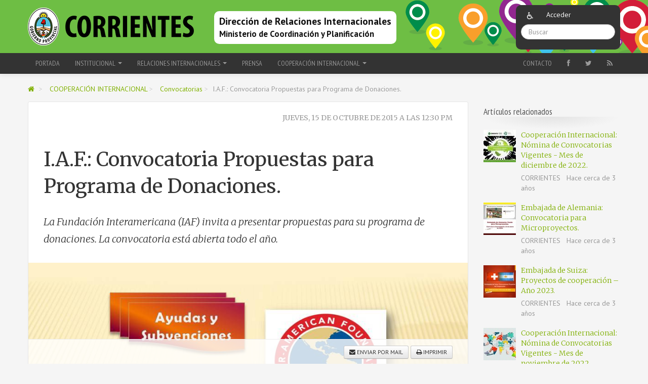

--- FILE ---
content_type: text/html; charset=utf-8
request_url: https://relacionesinternacionales.corrientes.gob.ar/noticia/i-a-f-convocatoria-propuestas-para-programa-de-donaciones--2
body_size: 11434
content:
<!DOCTYPE html>
<!--[if lt IE 7]> <html class="no-js lt-ie9 lt-ie8 lt-ie7"> <![endif]-->
<!--[if IE 7]> <html class="no-js lt-ie9 lt-ie8"> <![endif]-->
<!--[if IE 8]> <html class="no-js lt-ie9"> <![endif]-->
<!--[if gt IE 9]><!-->
<html class='no-js' lang='en'>
<!--<![endif]-->
<head>
<meta charset='utf-8'>
<meta content='IE=edge,chrome=1' http-equiv='X-UA-Compatible'>
<title>
Dirección de Relaciones Internacionales | I.A.F.: Convocatoria Propuestas para Programa de Donaciones.
</title>
<meta content='' name='description'>
<meta content='width=device-width' name='viewport'>
<link href="/assets/favicon-395536e51a828bff17dac3fdab965fd8.ico" rel="shortcut icon" type="image/vnd.microsoft.icon" />
<meta content="authenticity_token" name="csrf-param" />
<meta content="J8OZF8vR5uNvuTeqJs+JfaD4P8/CZx61B4fOUSz7yW8=" name="csrf-token" />
<link href="/assets/application_frontend-1eca803d8106df8b4080e5fa03220e35.css" media="screen" rel="stylesheet" type="text/css" />
<link href="https://relacionesinternacionales.corrientes.gob.ar/feed" rel="alternate" title="Dirección de Relaciones Internacionales" type="application/rss+xml" />
<script src="http://maps.googleapis.com/maps/api/js?sensor=false" type="text/javascript"></script>
<script src="/assets/application_frontend-9080725a3dd92059dd6f09d018cc5eda.js" type="text/javascript"></script>
<meta content="authenticity_token" name="csrf-param" />
<meta content="J8OZF8vR5uNvuTeqJs+JfaD4P8/CZx61B4fOUSz7yW8=" name="csrf-token" />
<!-- / Script para Inclusite -->
<script>
    (function(){var i7e_e=document.createElement("script"),i7e_t=window.location.host,i7e_n={es:"es-ES",en:"en-GB",fr:"fr-FR",eu:"x-EU",ek:"x-EU",va:"x-VA",ca:"x-VA"},i7e_r="es-ES";return i7e_e.type="text/javascript",i7e_t.indexOf("www.")>-1?i7e_t=i7e_t.replace(/www\./,"accesible."):i7e_t="accesible."+i7e_t,i7e_r="es-ES",i7e_e.src=("https:"==document.location.protocol?"https://":"http://")+i7e_t+"/inclusite/frameworks_initializer.js?lng="+i7e_r,i7e_e.src=i7e_e.src+"&eventid=inclusite-evt",document.getElementsByTagName("head")[0].appendChild(i7e_e),i7e_e.src})()
</script>
</head>
<body>
<!--[if lt IE 7]>
<p class="chromeframe">Está utilizando un navegador <strong>obsoleto</strong>. Por favor <a href="http://browsehappy.com/">actualice su navegador</a> o <a href="http://www.google.com/chromeframe/?redirect=true">active Google Chrome Frame</a> para mejorar su experiencia.</p>
<![endif]-->
<div class='header'>
<div class='container'>
<div class='nav-container pull-right'>
<ul class='nav nav-pills'>
<li>
<a class='handicap' data-placement='bottom' data-toggle='tooltip' href='#' id='inclusite-evt' target='_self' title='Activar opciones de accesibilidad'>
<img alt="Handicap" src="/assets/handicap-98410ff52ee5e38b043def19fbecb095.png" />
</a>
</li>
<li>
<a href='/usuarios_publicos/ingresar'>
Acceder
</a>
</li>
</ul>
<ul class='nav nav-pills hidden-phone'>
<li>
<form accept-charset="UTF-8" action="/home/busqueda" method="get"><div style="margin:0;padding:0;display:inline"><input name="utf8" type="hidden" value="&#x2713;" /></div>
<input class='span2 search-query' name='busqueda' placeholder='Buscar' type='text'>
</form>

</li>
</ul>
</div>
<div class='membrete'>
<div>
<a class='brand' href='https://www.corrientes.gob.ar'>
<!-- = image_tag "logo_new.png" -->
<img alt="Encabezadoo" src="/assets/encabezadoo-5a76d2391777e1e6d33f2b59363b50ab.png" />
</a>
</div>
<div class='sub-wrap'>
<a href='/inicio'>
<span class='titulosubtitulo'>
Dirección de Relaciones Internacionales
<small>
Ministerio de Coordinación y Planificación
</small>
</span>
</a>
</div>
</div>
</div>
</div>

<div class='navbar navbar-static-top navbar-inverse'>
<div class='navbar-inner'>
<div class='container'>
<a class='btn btn-navbar' data-target='.nav-collapse' data-toggle='collapse'>
<span class='icon-bar'></span>
<span class='icon-bar'></span>
<span class='icon-bar'></span>
</a>
<div class='nav-collapse collapse'>
<ul class='nav'>
<li>
<a href='/inicio'>Portada</a>
</li>
<li class='dropdown'>
<a class='dropdown-toggle' data-toggle='dropdown' href='#' role='button'>
INSTITUCIONAL
<b class='caret'></b>
</a>
<ul class='dropdown-menu'>
<li>
<a href='/home/origen-y-objetivos/categorias'>Origen y Objetivos</a>
</li>
<li>
<a href='/home/informes-de-gestion/categorias'>Informes de Gestión</a>
</li>
<li>
<a href='/home/autoridades--2/categorias'>Autoridades</a>
</li>
</ul>
</li>
<li class='dropdown'>
<a class='dropdown-toggle' data-toggle='dropdown' href='#' role='button'>
RELACIONES INTERNACIONALES 
<b class='caret'></b>
</a>
<div class='dropdown-columns dropdown-menu span8'>
<div class='row-fluid'>
<ul class='dropdown-menu span2'>
<li>
<a href='/home/programa-de-desarrollo-fronterizo/categorias'>Programa de Desarrollo Fronterizo</a>
<a href='/home/reuniones/categorias'>Reuniones</a>
<a href='/home/antecedentes/categorias'>Antecedentes</a>
<a href='/home/hermanamientos/categorias'>Hermanamientos</a>
<a href='/home/registro-de-inmigrantes/categorias'>Registro de Inmigrantes</a>
</li>
</ul>
<ul class='dropdown-menu span2'>
<li class='nav-header'>
<a href='/home/integracion-fronteriza/categorias'>Integración fronteriza</a>
</li>
<li>
<a href='/home/comites-de-integracion/categorias'>Comités de Integracion</a>
</li>
</ul>
</div>
</div>
</li>
<li>
<a href='/home/prensa/categorias'>PRENSA</a>
</li>
<li class='dropdown'>
<a class='dropdown-toggle' data-toggle='dropdown' href='#' role='button'>
COOPERACIÓN INTERNACIONAL 
<b class='caret'></b>
</a>
<div class='dropdown-columns dropdown-menu span8'>
<div class='row-fluid'>
<ul class='dropdown-menu span2'>
<li>
<a href='/home/cursos-y-becas/categorias'>Cursos y Becas</a>
<a href='/home/guia-de-organismos-agencias-y-ongs-internacionales/categorias'>Guía de Organismos, Agencias y ONGs Internacionales</a>
<a href='/home/guia-para-la-formulacion-de-proyectos/categorias'>Guía para la Formulación de Proyectos</a>
<a href='/home/convocatorias/categorias'>Convocatorias </a>
<a href='/home/nomina-de-convocatorias-vigentes/categorias'>Nómina de Convocatorias Vigentes </a>
<a href='/home/capacitaciones-brindadas/categorias'>Capacitaciones brindadas</a>
<a href='/home/cooperacion-franco-argentina/categorias'>Cooperación Franco - Argentina</a>
<a href='/home/publicaciones--2/categorias'>Publicaciones</a>
</li>
</ul>
<ul class='dropdown-menu span2'>
<li class='nav-header'>
<a href='/home/mapa-de-cooperacion-internacional/categorias'>Mapa de Cooperación Internacional</a>
</li>
<li>
<a href='/home/becados/categorias'>Becados</a>
</li>
<li>
<a href='/home/asistencias-aecid-y-jica-ejecutadas/categorias'>Asistencias AECID y JICA ejecutadas</a>
</li>
<li>
<a href='/home/subsidios-obtenidos/categorias'>Subsidios obtenidos</a>
</li>
</ul>
</div>
</div>
</li>
<li class='visible-phone'>
<form accept-charset="UTF-8" action="/home/busqueda" method="get"><div style="margin:0;padding:0;display:inline"><input name="utf8" type="hidden" value="&#x2713;" /></div>
<input class='search-query' name='busqueda' placeholder='Buscar' type='text'>
<button class='btn btn-link' type='submit'>
<i class='icon-search'></i>
</button>
</form>

</li>
</ul>
<ul class='nav pull-right'>
<li>
<a href='#contact-form'>Contacto</a>
</li>
<li>
<a href='https://www.facebook.com/Dir.Relaciones.Internacionales' target='_blank'>
<i class='icon-facebook'></i>
</a>
</li>
<li>
<a href='https://twitter.com/DRI_CoopIntern' target='_blank'>
<i class='icon-twitter'></i>
</a>
</li>
<li>
<a href='https://relacionesinternacionales.corrientes.gob.ar/feed' target='_blank'>
<i class='icon-rss'></i>
</a>
</li>
</ul>
</div>
</div>
</div>
</div>


<div class='container'>
<ul class='breadcrumb'>
<li>
<a href='/inicio'>
<i class='icon-home'></i>
</a>
<span class='divider'>></span>
</li>
<li><span class="divider"><a href="/home/cooperacion-internacional/categorias">COOPERACIÓN INTERNACIONAL </a>
        <span class="divider"> &gt; </span></span></li>
<li><span class="divider"><a href="/home/convocatorias/categorias">Convocatorias </a>
        <span class="divider"> &gt; </span></span></li>
<li class='active'>
I.A.F.: Convocatoria Propuestas para Programa de Donaciones.
</li>
</ul>
<div class='row'>
<div class='span9'>
<article class='article'>
<div class='row-fluid meta-info'>
<div class='span6'></div>
<div class='span6 text-right'>jueves, 15 de octubre de 2015 a las 12:30 PM</div>
</div>
<h1>I.A.F.: Convocatoria Propuestas para Programa de Donaciones.</h1>
<div class='copete'>
La Fundación Interamericana (IAF) invita a presentar propuestas para su programa de donaciones. La convocatoria está abierta todo el año.
</div>
<div class='carousel-container'>
<div class='media'>
<img alt="Iaf" src="/assets/articulos/4229/detalle/IAF.jpg?1444923045" />
</div>
</div>

<p>
[CORRIENTES]-<!--[if gte mso 9]><xml>
 <o:OfficeDocumentSettings>
  <o:AllowPNG/>
 </o:OfficeDocumentSettings>
</xml><![endif]--></p>
<p><!--[if gte mso 9]><xml>
 <w:WordDocument>
  <w:View>Normal</w:View>
  <w:Zoom>0</w:Zoom>
  <w:TrackMoves/>
  <w:TrackFormatting/>
  <w:DoNotShowRevisions/>
  <w:DoNotPrintRevisions/>
  <w:DoNotShowMarkup/>
  <w:DoNotShowComments/>
  <w:DoNotShowInsertionsAndDeletions/>
  <w:DoNotShowPropertyChanges/>
  <w:HyphenationZone>21</w:HyphenationZone>
  <w:PunctuationKerning/>
  <w:ValidateAgainstSchemas/>
  <w:SaveIfXMLInvalid>false</w:SaveIfXMLInvalid>
  <w:IgnoreMixedContent>false</w:IgnoreMixedContent>
  <w:AlwaysShowPlaceholderText>false</w:AlwaysShowPlaceholderText>
  <w:DoNotPromoteQF/>
  <w:LidThemeOther>ES</w:LidThemeOther>
  <w:LidThemeAsian>X-NONE</w:LidThemeAsian>
  <w:LidThemeComplexScript>X-NONE</w:LidThemeComplexScript>
  <w:Compatibility>
   <w:BreakWrappedTables/>
   <w:SnapToGridInCell/>
   <w:WrapTextWithPunct/>
   <w:UseAsianBreakRules/>
   <w:DontGrowAutofit/>
   <w:SplitPgBreakAndParaMark/>
   <w:EnableOpenTypeKerning/>
   <w:DontFlipMirrorIndents/>
   <w:OverrideTableStyleHps/>
  </w:Compatibility>
  <m:mathPr>
   <m:mathFont m:val="Cambria Math"/>
   <m:brkBin m:val="before"/>
   <m:brkBinSub m:val="&#45;-"/>
   <m:smallFrac m:val="off"/>
   <m:dispDef/>
   <m:lMargin m:val="0"/>
   <m:rMargin m:val="0"/>
   <m:defJc m:val="centerGroup"/>
   <m:wrapIndent m:val="1440"/>
   <m:intLim m:val="subSup"/>
   <m:naryLim m:val="undOvr"/>
  </m:mathPr></w:WordDocument>
</xml><![endif]--><!--[if gte mso 9]><xml>
 <w:LatentStyles DefLockedState="false" DefUnhideWhenUsed="true"
  DefSemiHidden="true" DefQFormat="false" DefPriority="99"
  LatentStyleCount="267">
  <w:LsdException Locked="false" Priority="0" SemiHidden="false"
   UnhideWhenUsed="false" QFormat="true" Name="Normal"/>
  <w:LsdException Locked="false" Priority="9" SemiHidden="false"
   UnhideWhenUsed="false" QFormat="true" Name="heading 1"/>
  <w:LsdException Locked="false" Priority="9" QFormat="true" Name="heading 2"/>
  <w:LsdException Locked="false" Priority="9" QFormat="true" Name="heading 3"/>
  <w:LsdException Locked="false" Priority="9" QFormat="true" Name="heading 4"/>
  <w:LsdException Locked="false" Priority="9" QFormat="true" Name="heading 5"/>
  <w:LsdException Locked="false" Priority="9" QFormat="true" Name="heading 6"/>
  <w:LsdException Locked="false" Priority="9" QFormat="true" Name="heading 7"/>
  <w:LsdException Locked="false" Priority="9" QFormat="true" Name="heading 8"/>
  <w:LsdException Locked="false" Priority="9" QFormat="true" Name="heading 9"/>
  <w:LsdException Locked="false" Priority="39" Name="toc 1"/>
  <w:LsdException Locked="false" Priority="39" Name="toc 2"/>
  <w:LsdException Locked="false" Priority="39" Name="toc 3"/>
  <w:LsdException Locked="false" Priority="39" Name="toc 4"/>
  <w:LsdException Locked="false" Priority="39" Name="toc 5"/>
  <w:LsdException Locked="false" Priority="39" Name="toc 6"/>
  <w:LsdException Locked="false" Priority="39" Name="toc 7"/>
  <w:LsdException Locked="false" Priority="39" Name="toc 8"/>
  <w:LsdException Locked="false" Priority="39" Name="toc 9"/>
  <w:LsdException Locked="false" Priority="35" QFormat="true" Name="caption"/>
  <w:LsdException Locked="false" Priority="10" SemiHidden="false"
   UnhideWhenUsed="false" QFormat="true" Name="Title"/>
  <w:LsdException Locked="false" Priority="1" Name="Default Paragraph Font"/>
  <w:LsdException Locked="false" Priority="11" SemiHidden="false"
   UnhideWhenUsed="false" QFormat="true" Name="Subtitle"/>
  <w:LsdException Locked="false" Priority="22" SemiHidden="false"
   UnhideWhenUsed="false" QFormat="true" Name="Strong"/>
  <w:LsdException Locked="false" Priority="20" SemiHidden="false"
   UnhideWhenUsed="false" QFormat="true" Name="Emphasis"/>
  <w:LsdException Locked="false" Priority="59" SemiHidden="false"
   UnhideWhenUsed="false" Name="Table Grid"/>
  <w:LsdException Locked="false" UnhideWhenUsed="false" Name="Placeholder Text"/>
  <w:LsdException Locked="false" Priority="1" SemiHidden="false"
   UnhideWhenUsed="false" QFormat="true" Name="No Spacing"/>
  <w:LsdException Locked="false" Priority="60" SemiHidden="false"
   UnhideWhenUsed="false" Name="Light Shading"/>
  <w:LsdException Locked="false" Priority="61" SemiHidden="false"
   UnhideWhenUsed="false" Name="Light List"/>
  <w:LsdException Locked="false" Priority="62" SemiHidden="false"
   UnhideWhenUsed="false" Name="Light Grid"/>
  <w:LsdException Locked="false" Priority="63" SemiHidden="false"
   UnhideWhenUsed="false" Name="Medium Shading 1"/>
  <w:LsdException Locked="false" Priority="64" SemiHidden="false"
   UnhideWhenUsed="false" Name="Medium Shading 2"/>
  <w:LsdException Locked="false" Priority="65" SemiHidden="false"
   UnhideWhenUsed="false" Name="Medium List 1"/>
  <w:LsdException Locked="false" Priority="66" SemiHidden="false"
   UnhideWhenUsed="false" Name="Medium List 2"/>
  <w:LsdException Locked="false" Priority="67" SemiHidden="false"
   UnhideWhenUsed="false" Name="Medium Grid 1"/>
  <w:LsdException Locked="false" Priority="68" SemiHidden="false"
   UnhideWhenUsed="false" Name="Medium Grid 2"/>
  <w:LsdException Locked="false" Priority="69" SemiHidden="false"
   UnhideWhenUsed="false" Name="Medium Grid 3"/>
  <w:LsdException Locked="false" Priority="70" SemiHidden="false"
   UnhideWhenUsed="false" Name="Dark List"/>
  <w:LsdException Locked="false" Priority="71" SemiHidden="false"
   UnhideWhenUsed="false" Name="Colorful Shading"/>
  <w:LsdException Locked="false" Priority="72" SemiHidden="false"
   UnhideWhenUsed="false" Name="Colorful List"/>
  <w:LsdException Locked="false" Priority="73" SemiHidden="false"
   UnhideWhenUsed="false" Name="Colorful Grid"/>
  <w:LsdException Locked="false" Priority="60" SemiHidden="false"
   UnhideWhenUsed="false" Name="Light Shading Accent 1"/>
  <w:LsdException Locked="false" Priority="61" SemiHidden="false"
   UnhideWhenUsed="false" Name="Light List Accent 1"/>
  <w:LsdException Locked="false" Priority="62" SemiHidden="false"
   UnhideWhenUsed="false" Name="Light Grid Accent 1"/>
  <w:LsdException Locked="false" Priority="63" SemiHidden="false"
   UnhideWhenUsed="false" Name="Medium Shading 1 Accent 1"/>
  <w:LsdException Locked="false" Priority="64" SemiHidden="false"
   UnhideWhenUsed="false" Name="Medium Shading 2 Accent 1"/>
  <w:LsdException Locked="false" Priority="65" SemiHidden="false"
   UnhideWhenUsed="false" Name="Medium List 1 Accent 1"/>
  <w:LsdException Locked="false" UnhideWhenUsed="false" Name="Revision"/>
  <w:LsdException Locked="false" Priority="34" SemiHidden="false"
   UnhideWhenUsed="false" QFormat="true" Name="List Paragraph"/>
  <w:LsdException Locked="false" Priority="29" SemiHidden="false"
   UnhideWhenUsed="false" QFormat="true" Name="Quote"/>
  <w:LsdException Locked="false" Priority="30" SemiHidden="false"
   UnhideWhenUsed="false" QFormat="true" Name="Intense Quote"/>
  <w:LsdException Locked="false" Priority="66" SemiHidden="false"
   UnhideWhenUsed="false" Name="Medium List 2 Accent 1"/>
  <w:LsdException Locked="false" Priority="67" SemiHidden="false"
   UnhideWhenUsed="false" Name="Medium Grid 1 Accent 1"/>
  <w:LsdException Locked="false" Priority="68" SemiHidden="false"
   UnhideWhenUsed="false" Name="Medium Grid 2 Accent 1"/>
  <w:LsdException Locked="false" Priority="69" SemiHidden="false"
   UnhideWhenUsed="false" Name="Medium Grid 3 Accent 1"/>
  <w:LsdException Locked="false" Priority="70" SemiHidden="false"
   UnhideWhenUsed="false" Name="Dark List Accent 1"/>
  <w:LsdException Locked="false" Priority="71" SemiHidden="false"
   UnhideWhenUsed="false" Name="Colorful Shading Accent 1"/>
  <w:LsdException Locked="false" Priority="72" SemiHidden="false"
   UnhideWhenUsed="false" Name="Colorful List Accent 1"/>
  <w:LsdException Locked="false" Priority="73" SemiHidden="false"
   UnhideWhenUsed="false" Name="Colorful Grid Accent 1"/>
  <w:LsdException Locked="false" Priority="60" SemiHidden="false"
   UnhideWhenUsed="false" Name="Light Shading Accent 2"/>
  <w:LsdException Locked="false" Priority="61" SemiHidden="false"
   UnhideWhenUsed="false" Name="Light List Accent 2"/>
  <w:LsdException Locked="false" Priority="62" SemiHidden="false"
   UnhideWhenUsed="false" Name="Light Grid Accent 2"/>
  <w:LsdException Locked="false" Priority="63" SemiHidden="false"
   UnhideWhenUsed="false" Name="Medium Shading 1 Accent 2"/>
  <w:LsdException Locked="false" Priority="64" SemiHidden="false"
   UnhideWhenUsed="false" Name="Medium Shading 2 Accent 2"/>
  <w:LsdException Locked="false" Priority="65" SemiHidden="false"
   UnhideWhenUsed="false" Name="Medium List 1 Accent 2"/>
  <w:LsdException Locked="false" Priority="66" SemiHidden="false"
   UnhideWhenUsed="false" Name="Medium List 2 Accent 2"/>
  <w:LsdException Locked="false" Priority="67" SemiHidden="false"
   UnhideWhenUsed="false" Name="Medium Grid 1 Accent 2"/>
  <w:LsdException Locked="false" Priority="68" SemiHidden="false"
   UnhideWhenUsed="false" Name="Medium Grid 2 Accent 2"/>
  <w:LsdException Locked="false" Priority="69" SemiHidden="false"
   UnhideWhenUsed="false" Name="Medium Grid 3 Accent 2"/>
  <w:LsdException Locked="false" Priority="70" SemiHidden="false"
   UnhideWhenUsed="false" Name="Dark List Accent 2"/>
  <w:LsdException Locked="false" Priority="71" SemiHidden="false"
   UnhideWhenUsed="false" Name="Colorful Shading Accent 2"/>
  <w:LsdException Locked="false" Priority="72" SemiHidden="false"
   UnhideWhenUsed="false" Name="Colorful List Accent 2"/>
  <w:LsdException Locked="false" Priority="73" SemiHidden="false"
   UnhideWhenUsed="false" Name="Colorful Grid Accent 2"/>
  <w:LsdException Locked="false" Priority="60" SemiHidden="false"
   UnhideWhenUsed="false" Name="Light Shading Accent 3"/>
  <w:LsdException Locked="false" Priority="61" SemiHidden="false"
   UnhideWhenUsed="false" Name="Light List Accent 3"/>
  <w:LsdException Locked="false" Priority="62" SemiHidden="false"
   UnhideWhenUsed="false" Name="Light Grid Accent 3"/>
  <w:LsdException Locked="false" Priority="63" SemiHidden="false"
   UnhideWhenUsed="false" Name="Medium Shading 1 Accent 3"/>
  <w:LsdException Locked="false" Priority="64" SemiHidden="false"
   UnhideWhenUsed="false" Name="Medium Shading 2 Accent 3"/>
  <w:LsdException Locked="false" Priority="65" SemiHidden="false"
   UnhideWhenUsed="false" Name="Medium List 1 Accent 3"/>
  <w:LsdException Locked="false" Priority="66" SemiHidden="false"
   UnhideWhenUsed="false" Name="Medium List 2 Accent 3"/>
  <w:LsdException Locked="false" Priority="67" SemiHidden="false"
   UnhideWhenUsed="false" Name="Medium Grid 1 Accent 3"/>
  <w:LsdException Locked="false" Priority="68" SemiHidden="false"
   UnhideWhenUsed="false" Name="Medium Grid 2 Accent 3"/>
  <w:LsdException Locked="false" Priority="69" SemiHidden="false"
   UnhideWhenUsed="false" Name="Medium Grid 3 Accent 3"/>
  <w:LsdException Locked="false" Priority="70" SemiHidden="false"
   UnhideWhenUsed="false" Name="Dark List Accent 3"/>
  <w:LsdException Locked="false" Priority="71" SemiHidden="false"
   UnhideWhenUsed="false" Name="Colorful Shading Accent 3"/>
  <w:LsdException Locked="false" Priority="72" SemiHidden="false"
   UnhideWhenUsed="false" Name="Colorful List Accent 3"/>
  <w:LsdException Locked="false" Priority="73" SemiHidden="false"
   UnhideWhenUsed="false" Name="Colorful Grid Accent 3"/>
  <w:LsdException Locked="false" Priority="60" SemiHidden="false"
   UnhideWhenUsed="false" Name="Light Shading Accent 4"/>
  <w:LsdException Locked="false" Priority="61" SemiHidden="false"
   UnhideWhenUsed="false" Name="Light List Accent 4"/>
  <w:LsdException Locked="false" Priority="62" SemiHidden="false"
   UnhideWhenUsed="false" Name="Light Grid Accent 4"/>
  <w:LsdException Locked="false" Priority="63" SemiHidden="false"
   UnhideWhenUsed="false" Name="Medium Shading 1 Accent 4"/>
  <w:LsdException Locked="false" Priority="64" SemiHidden="false"
   UnhideWhenUsed="false" Name="Medium Shading 2 Accent 4"/>
  <w:LsdException Locked="false" Priority="65" SemiHidden="false"
   UnhideWhenUsed="false" Name="Medium List 1 Accent 4"/>
  <w:LsdException Locked="false" Priority="66" SemiHidden="false"
   UnhideWhenUsed="false" Name="Medium List 2 Accent 4"/>
  <w:LsdException Locked="false" Priority="67" SemiHidden="false"
   UnhideWhenUsed="false" Name="Medium Grid 1 Accent 4"/>
  <w:LsdException Locked="false" Priority="68" SemiHidden="false"
   UnhideWhenUsed="false" Name="Medium Grid 2 Accent 4"/>
  <w:LsdException Locked="false" Priority="69" SemiHidden="false"
   UnhideWhenUsed="false" Name="Medium Grid 3 Accent 4"/>
  <w:LsdException Locked="false" Priority="70" SemiHidden="false"
   UnhideWhenUsed="false" Name="Dark List Accent 4"/>
  <w:LsdException Locked="false" Priority="71" SemiHidden="false"
   UnhideWhenUsed="false" Name="Colorful Shading Accent 4"/>
  <w:LsdException Locked="false" Priority="72" SemiHidden="false"
   UnhideWhenUsed="false" Name="Colorful List Accent 4"/>
  <w:LsdException Locked="false" Priority="73" SemiHidden="false"
   UnhideWhenUsed="false" Name="Colorful Grid Accent 4"/>
  <w:LsdException Locked="false" Priority="60" SemiHidden="false"
   UnhideWhenUsed="false" Name="Light Shading Accent 5"/>
  <w:LsdException Locked="false" Priority="61" SemiHidden="false"
   UnhideWhenUsed="false" Name="Light List Accent 5"/>
  <w:LsdException Locked="false" Priority="62" SemiHidden="false"
   UnhideWhenUsed="false" Name="Light Grid Accent 5"/>
  <w:LsdException Locked="false" Priority="63" SemiHidden="false"
   UnhideWhenUsed="false" Name="Medium Shading 1 Accent 5"/>
  <w:LsdException Locked="false" Priority="64" SemiHidden="false"
   UnhideWhenUsed="false" Name="Medium Shading 2 Accent 5"/>
  <w:LsdException Locked="false" Priority="65" SemiHidden="false"
   UnhideWhenUsed="false" Name="Medium List 1 Accent 5"/>
  <w:LsdException Locked="false" Priority="66" SemiHidden="false"
   UnhideWhenUsed="false" Name="Medium List 2 Accent 5"/>
  <w:LsdException Locked="false" Priority="67" SemiHidden="false"
   UnhideWhenUsed="false" Name="Medium Grid 1 Accent 5"/>
  <w:LsdException Locked="false" Priority="68" SemiHidden="false"
   UnhideWhenUsed="false" Name="Medium Grid 2 Accent 5"/>
  <w:LsdException Locked="false" Priority="69" SemiHidden="false"
   UnhideWhenUsed="false" Name="Medium Grid 3 Accent 5"/>
  <w:LsdException Locked="false" Priority="70" SemiHidden="false"
   UnhideWhenUsed="false" Name="Dark List Accent 5"/>
  <w:LsdException Locked="false" Priority="71" SemiHidden="false"
   UnhideWhenUsed="false" Name="Colorful Shading Accent 5"/>
  <w:LsdException Locked="false" Priority="72" SemiHidden="false"
   UnhideWhenUsed="false" Name="Colorful List Accent 5"/>
  <w:LsdException Locked="false" Priority="73" SemiHidden="false"
   UnhideWhenUsed="false" Name="Colorful Grid Accent 5"/>
  <w:LsdException Locked="false" Priority="60" SemiHidden="false"
   UnhideWhenUsed="false" Name="Light Shading Accent 6"/>
  <w:LsdException Locked="false" Priority="61" SemiHidden="false"
   UnhideWhenUsed="false" Name="Light List Accent 6"/>
  <w:LsdException Locked="false" Priority="62" SemiHidden="false"
   UnhideWhenUsed="false" Name="Light Grid Accent 6"/>
  <w:LsdException Locked="false" Priority="63" SemiHidden="false"
   UnhideWhenUsed="false" Name="Medium Shading 1 Accent 6"/>
  <w:LsdException Locked="false" Priority="64" SemiHidden="false"
   UnhideWhenUsed="false" Name="Medium Shading 2 Accent 6"/>
  <w:LsdException Locked="false" Priority="65" SemiHidden="false"
   UnhideWhenUsed="false" Name="Medium List 1 Accent 6"/>
  <w:LsdException Locked="false" Priority="66" SemiHidden="false"
   UnhideWhenUsed="false" Name="Medium List 2 Accent 6"/>
  <w:LsdException Locked="false" Priority="67" SemiHidden="false"
   UnhideWhenUsed="false" Name="Medium Grid 1 Accent 6"/>
  <w:LsdException Locked="false" Priority="68" SemiHidden="false"
   UnhideWhenUsed="false" Name="Medium Grid 2 Accent 6"/>
  <w:LsdException Locked="false" Priority="69" SemiHidden="false"
   UnhideWhenUsed="false" Name="Medium Grid 3 Accent 6"/>
  <w:LsdException Locked="false" Priority="70" SemiHidden="false"
   UnhideWhenUsed="false" Name="Dark List Accent 6"/>
  <w:LsdException Locked="false" Priority="71" SemiHidden="false"
   UnhideWhenUsed="false" Name="Colorful Shading Accent 6"/>
  <w:LsdException Locked="false" Priority="72" SemiHidden="false"
   UnhideWhenUsed="false" Name="Colorful List Accent 6"/>
  <w:LsdException Locked="false" Priority="73" SemiHidden="false"
   UnhideWhenUsed="false" Name="Colorful Grid Accent 6"/>
  <w:LsdException Locked="false" Priority="19" SemiHidden="false"
   UnhideWhenUsed="false" QFormat="true" Name="Subtle Emphasis"/>
  <w:LsdException Locked="false" Priority="21" SemiHidden="false"
   UnhideWhenUsed="false" QFormat="true" Name="Intense Emphasis"/>
  <w:LsdException Locked="false" Priority="31" SemiHidden="false"
   UnhideWhenUsed="false" QFormat="true" Name="Subtle Reference"/>
  <w:LsdException Locked="false" Priority="32" SemiHidden="false"
   UnhideWhenUsed="false" QFormat="true" Name="Intense Reference"/>
  <w:LsdException Locked="false" Priority="33" SemiHidden="false"
   UnhideWhenUsed="false" QFormat="true" Name="Book Title"/>
  <w:LsdException Locked="false" Priority="37" Name="Bibliography"/>
  <w:LsdException Locked="false" Priority="39" QFormat="true" Name="TOC Heading"/>
 </w:LatentStyles>
</xml><![endif]--><!--[if gte mso 10]>
<style>
 /* Style Definitions */
 table.MsoNormalTable
	{mso-style-name:"Tabla normal";
	mso-tstyle-rowband-size:0;
	mso-tstyle-colband-size:0;
	mso-style-noshow:yes;
	mso-style-priority:99;
	mso-style-parent:"";
	mso-padding-alt:0cm 5.4pt 0cm 5.4pt;
	mso-para-margin-top:0cm;
	mso-para-margin-right:0cm;
	mso-para-margin-bottom:10.0pt;
	mso-para-margin-left:0cm;
	line-height:115%;
	mso-pagination:widow-orphan;
	font-size:11.0pt;
	font-family:"Calibri","sans-serif";
	mso-ascii-font-family:Calibri;
	mso-ascii-theme-font:minor-latin;
	mso-hansi-font-family:Calibri;
	mso-hansi-theme-font:minor-latin;
	mso-bidi-font-family:"Times New Roman";
	mso-bidi-theme-font:minor-bidi;
	mso-fareast-language:EN-US;}
</style>
<![endif]--></p>
<p style="text-align: justify;">La IAF financia los esfuerzos de autoayuda de grupos de base en Am&eacute;rica Latina y el Caribe que buscan mejorar las condiciones de vida de los desfavorecidos y los marginados, incrementar su capacidad para tomar decisiones y autogobernarse, as&iacute; como crear alianzas con el sector p&uacute;blico, el sector empresarial y la sociedad civil. La IAF no identifica problemas ni sugiere proyectos, sino que responde a las iniciativas que le son presentadas. Los proyectos no se seleccionan por sector sino por su valor intr&iacute;nseco.</p>
<p>Las propuestas pueden ser presentadas durante todo el a&ntilde;o, y ser&aacute;n estudiadas a medida que son recibidas. Todas las presentaciones deben ajustarse a las pautas publicadas aqu&iacute;.</p>
<p style="text-align: justify;"><strong>Criterios.</strong></p>
<p style="text-align: justify;">La IAF financia propuestas que presentan las siguientes caracter&iacute;sticas:<br /> &bull;&nbsp;soluciones innovadoras a problemas de desarrollo; <br /> &bull;&nbsp;uso creativo de recursos de la comunidad; <br /> &bull;&nbsp;una gran diversidad de voces comunitarias en la elaboraci&oacute;n y ejecuci&oacute;n del proyecto; <br /> &bull;&nbsp;una participaci&oacute;n considerable de los beneficiarios en <br /> &nbsp; o&nbsp;la identificaci&oacute;n del problema objeto del proyecto, <br /> &nbsp; o&nbsp;la estrategia elegida para resolverlo, <br /> &nbsp; o&nbsp;el dise&ntilde;o del proyecto y <br /> &nbsp; o&nbsp;la administraci&oacute;n y evaluaci&oacute;n de las actividades; <br /> &bull;&nbsp;alianzas con gobiernos locales, la comunidad empresarial y otras organizaciones de la sociedad civil; <br /> &bull;&nbsp;el potencial de fortalecer a todas las organizaciones participantes y sus alianzas; <br /> &bull;&nbsp;viabilidad; <br /> &bull;&nbsp;indicios de sostenibilidad futura; <br /> &bull;&nbsp;contribuciones de contrapartida por parte del proponente, los beneficiarios y otras fuentes; <br /> &bull;&nbsp;el potencial de generar conocimiento; <br /> &bull;&nbsp;resultados susceptibles de medici&oacute;n; <br /> &bull;&nbsp;evidencia de una mejorada capacidad de los beneficiarios para el autogobierno.</p>
<p style="text-align: justify;">NO pueden recibir donaciones de la IAF:<br /> &bull;&nbsp;las propuestas presentadas o dirigidas por entidades gubernamentales; <br /> &bull;&nbsp;las propuestas presentadas por individuos; <br /> &bull;&nbsp;las propuestas presentadas o dirigidas por entidades domiciliadas fuera del pa&iacute;s en el que se llevar&aacute; a cabo el proyecto; <br /> &bull;&nbsp;las propuestas presentadas por grupos que no contribuyen recursos financieros ni en especie a las actividades propuestas; <br /> &bull;&nbsp;las propuestas relacionadas con partidos pol&iacute;ticos o movimientos partidistas; <br /> &bull;&nbsp;las actividades puramente religiosas o sectarias; <br /> &bull;&nbsp;la investigaci&oacute;n pura; <br /> &bull;&nbsp;los proyectos de asistencia social de cualquier tipo, las instituciones ben&eacute;ficas ni las propuestas de proyectos de construcci&oacute;n y/o equipamiento exclusivamente; <br /> &bull;&nbsp;las solicitudes de donaciones inferiores a los US$25.000 o superiores a los US$400.000; <br /> &bull;&nbsp;los proyectos cuyos objetivos no estimulan una capacidad compartida de autoayuda.</p>
<p style="text-align: justify;"><strong>Procedimientos.</strong></p>
<p style="text-align: justify;">Se aceptan solicitudes en idioma espa&ntilde;ol, portugu&eacute;s, ingl&eacute;s, franc&eacute;s o criollo haitiano durante todo el a&ntilde;o.</p>
<p style="text-align: justify;">Las solicitudes pueden enviarse por correo directamente a la oficina de programas de la&nbsp; Inter-American Foundation. La IAF no acepta solicitudes de donaci&oacute;n enviadas por fax. Las solicitudes tambi&eacute;n pueden enviarse por correo electr&oacute;nico a: <a href="mailto:proposals@iaf.gov">proposals@iaf.gov&nbsp;</a> Las solicitudes enviadas por correo electr&oacute;nico deber&aacute;n incluir el nombre del pa&iacute;s en el campo &ldquo;Asunto&rdquo;.</p>
<p style="text-align: justify;">Nota: El buz&oacute;n de propuestas debe enviar una respuesta autom&aacute;tica cuando recibe el correo con su propuesta. Si no recibe &eacute;sta, favor de revisar su buz&oacute;n de correos no solicitados o "spam". Si la respuesta no se encuentra all&iacute;, puede escribir a <a href="mailto:inquiries@iaf.gov">inquiries@iaf.gov</a> para recibir una confirmaci&oacute;n.</p>
<p style="text-align: justify;">La evaluaci&oacute;n inicial de propuestas tomar&aacute; cinco meses, y dar&aacute; como resultado un peque&ntilde;o n&uacute;mero de proyectos que ser&aacute;n analizados en m&aacute;s detalle mediante visitas al lugar. Se notificar&aacute; a aquellos proponentes que ya no est&eacute;n en consideraci&oacute;n. La evaluaci&oacute;n de las propuestas ganadoras puede tomar hasta 12 meses, seg&uacute;n la complejidad del proyecto y el n&uacute;mero de visitas que sean necesarias.</p>
<p style="text-align: justify;">Para realizar consultas, comunicarse con el Servicio de Enlace y Asesoramiento Local (SEAL) en Argentina (Gabriela Sbarra) correo electr&oacute;nico gsbarra@iaf.gov</p>
<p style="text-align: justify;"><strong>Formato.</strong></p>
<p style="text-align: justify;">La solicitud a la IAF consta de tres partes obligatorias:</p>
<p style="text-align: justify;"><span style="text-decoration: underline;">Primera parte</span>: Portada. Deber&aacute; completarse con la informaci&oacute;n solicitada.<br /> <span style="text-decoration: underline;">Segunda parte</span>: Descripci&oacute;n narrativa. Las respuestas a las preguntas no deber&aacute;n exceder de 10 p&aacute;ginas, a doble espacio, con tipo de letra de fuente 12.<br /> <span style="text-decoration: underline;">Tercera parte</span>: Presupuesto. Deber&aacute; seguirse el modelo.</p>
<p style="text-align: justify;"><span style="text-decoration: underline;">Importante</span>: Las propuestas que excedan de los par&aacute;metros precedentes ser&aacute;n rechazadas. La NO presentaci&oacute;n de todo el material solicitado dar&aacute; lugar a la descalificaci&oacute;n. No incluya adjuntos.</p>
<p style="text-align: justify;">En documentos adjuntos a pi&eacute; de p&aacute;gina hallar&aacute;n&nbsp; Formulario de Aplicaci&oacute;n y Preguntas Frecuentes.</p>
<p style="text-align: justify;">Para mayor informaci&oacute;n, visitar el siguiente enlace:&nbsp; <a href="http://www.iaf.gov/index.aspx?page=1591">http://www.iaf.gov/index.aspx?page=1591</a></p>
<p style="text-align: justify;">Tambi&eacute;n pueden contactarse con nuestra Direcci&oacute;n, v&iacute;a mail a:&nbsp; <a href="mailto:cedocdri@yahoo.com.ar">cedocdri@yahoo.com.ar</a>&nbsp; /&nbsp; <a href="mailto:cedocdri@corrientes.gov.ar">cedocdri@corrientes.gov.ar</a></p>
</p>
<div class='tags'>
<i class='icon-tags'></i>
<a href="/home/FORTALECIMIENTO%20INSTITUCIONAL/tags">FORTALECIMIENTO INSTITUCIONAL</a>, <a href="/home/Capacitaci%C3%B3n/tags">Capacitación</a>, <a href="/home/SOSTENIBILIDAD/tags">SOSTENIBILIDAD</a>, <a href="/home/EMPODERAMIENTO/tags">EMPODERAMIENTO</a>, <a href="/home/Autogesti%C3%B3n/tags">Autogestión</a>, <a href="/home/IAF/tags">IAF</a>, <a href="/home/SUBVENCIONES/tags">SUBVENCIONES</a>, <a href="/home/FONDOS/tags">FONDOS</a>, <a href="/home/Proyectos%20de%20Desarrollo/tags">Proyectos de Desarrollo</a>, <a href="/home/SECTORES%20VULNERABLES/tags">SECTORES VULNERABLES</a>, <a href="/home/COOPERACI%C3%93N%20INTERNACIONAL/tags">COOPERACIÓN INTERNACIONAL</a>
</div>

<div class='toolbar clearfix'>
<div class='sharers pull-left'>
<div class='sharers facebook' data-url='https://relacionesinternacionales.corrientes.gob.ar/noticia/i-a-f-convocatoria-propuestas-para-programa-de-donaciones--2'></div>
<div class='sharers twitter' data-url='https://relacionesinternacionales.corrientes.gob.ar/noticia/i-a-f-convocatoria-propuestas-para-programa-de-donaciones--2'></div>
</div>
<div class='tools pull-right'>
<button class='enviar btn btn-small' title='Enviar por correo'>
<i class='icon-envelope'></i>
Enviar por mail
</button>
<button class='printer btn btn-small' title='Imprimir artículo'>
<i class='icon-print'></i>
Imprimir
</button>
</div>
</div>

</article>
<div class='tabbable box'>
<ul class='nav nav-tabs'>
<li>
<a data-toggle='tab' href='#attached'>
Archivos adjuntos
<span class='badge'>
2
</span>
</a>
</li>
</ul>
<div class='tab-content'>
<div class='tab-pane' id='attached'>
<table class='table table-hover'>
<thead>
<tr>
<th>Archivo</th>
<th class='span2'>Tamaño</th>
</tr>
</thead>
<tbody>
<tr>
<td>
<a href='/assets/articulo_adjuntos/1553/original/Application-es-revised_nov2012.doc?1444913762' target='_blank'>Formulario de Aplicación.</a>
</td>
<td>122 KB</td>
</tr>
<tr>
<td>
<a href='/assets/articulo_adjuntos/1554/original/PREGUNTAS_FRECUENTES.docx?1444913762' target='_blank'>Preguntas Frecuentes.</a>
</td>
<td>32.3 KB</td>
</tr>
</tbody>
</table>
</div>

</div>
</div>
</div>
<div class='span3'>
<section>
<h4>
Artículos relacionados
</h4>
<ul class='media-list news-list secondary-news'>
<li class='media'>
<a class='pull-left' href='/noticia/cooperacion-internacional-nomina-de-convocatorias-vigentes-mes-de-diciembre-de-2022'>
<img alt="N%c3%b3mina_de_convocatorias_vigentes_diciembre_2022" class="media-object" src="/assets/articulos/22184/extra_small/N%C3%B3mina_de_convocatorias_vigentes_Diciembre_2022.jpg?1671629336" />
</a>
<div class='media-body'>
<div class='media-heading'>
<a href='/noticia/cooperacion-internacional-nomina-de-convocatorias-vigentes-mes-de-diciembre-de-2022'>Cooperación Internacional:  Nómina de Convocatorias Vigentes - Mes de diciembre de 2022.</a>
</div>
<div class='details'>
<span>CORRIENTES</span>
<span><span class="datetime" title="miércoles, 21 de diciembre de 2022 a las 10:29 AM">Hace cerca de 3 años</span></span>
</div>
</div>
</li>

<li class='media'>
<a class='pull-left' href='/noticia/embajada-de-alemania-convocatoria-para-microproyectos'>
<img alt="Embajada_de_alemania_microproyectos_2023" class="media-object" src="/assets/articulos/22156/extra_small/Embajada_de_Alemania_Microproyectos_2023.jpg?1670947076" />
</a>
<div class='media-body'>
<div class='media-heading'>
<a href='/noticia/embajada-de-alemania-convocatoria-para-microproyectos'>Embajada de Alemania: Convocatoria para Microproyectos.</a>
</div>
<div class='details'>
<span>CORRIENTES</span>
<span><span class="datetime" title="martes, 13 de diciembre de 2022 a las 12:35 PM">Hace cerca de 3 años</span></span>
</div>
</div>
</li>

<li class='media'>
<a class='pull-left' href='/noticia/embajada-de-suiza-proyectos-de-cooperacion-ano-2023'>
<img alt="Embajada_de_suiza_proyectos_de_cooperaci%c3%b3n_2023" class="media-object" src="/assets/articulos/22119/extra_small/Embajada_de_Suiza_Proyectos_de_Cooperaci%C3%B3n_2023.jpg?1670333338" />
</a>
<div class='media-body'>
<div class='media-heading'>
<a href='/noticia/embajada-de-suiza-proyectos-de-cooperacion-ano-2023'>Embajada de Suiza: Proyectos de cooperación – Año 2023.</a>
</div>
<div class='details'>
<span>CORRIENTES</span>
<span><span class="datetime" title="martes, 06 de diciembre de 2022 a las 10:29 AM">Hace cerca de 3 años</span></span>
</div>
</div>
</li>

<li class='media'>
<a class='pull-left' href='/noticia/cooperacion-internacional-nomina-de-convocatorias-vigentes-mes-de-noviembre-de-2022'>
<img alt="Convocatorias_vigentes_c.i._noviembre_2022" class="media-object" src="/assets/articulos/21985/extra_small/Convocatorias_Vigentes_C.I._Noviembre_2022.jpg?1668174911" />
</a>
<div class='media-body'>
<div class='media-heading'>
<a href='/noticia/cooperacion-internacional-nomina-de-convocatorias-vigentes-mes-de-noviembre-de-2022'>Cooperación Internacional:  Nómina de Convocatorias Vigentes - Mes de noviembre de 2022.</a>
</div>
<div class='details'>
<span>CORRIENTES</span>
<span><span class="datetime" title="viernes, 11 de noviembre de 2022 a las 12:31 PM">Hace cerca de 3 años</span></span>
</div>
</div>
</li>

<li class='media'>
<a class='pull-left' href='/noticia/ministerio-de-cultura-cuarta-convocatoria-de-festivales-argentinos'>
<img alt="Cultura_festivales_argentinos_4ta._c." class="media-object" src="/assets/articulos/21892/extra_small/Cultura_Festivales_Argentinos_4ta._C..jpg?1667318309" />
</a>
<div class='media-body'>
<div class='media-heading'>
<a href='/noticia/ministerio-de-cultura-cuarta-convocatoria-de-festivales-argentinos'>Ministerio de Cultura: Cuarta convocatoria de Festivales Argentinos.</a>
</div>
<div class='details'>
<span>CORRIENTES</span>
<span><span class="datetime" title="martes, 01 de noviembre de 2022 a las 12:58 PM">Hace cerca de 3 años</span></span>
</div>
</div>
</li>

</ul>
</section>
<div class='ads'>

</div>
</div>

</div>
<!-- /container -->
</div>
<!-- #enviar-por-email.modal.hide.fade -->
<!-- %form.enviar-form{ action: enviar_path(@articulo), method: "POST"} -->
<form action='/enviar/i-a-f-convocatoria-propuestas-para-programa-de-donaciones--2' class='enviar-form modal hide fade' id='enviar-por-email' method='POST' style='z-index: 99999;'>
<input name="authenticity_token" type="hidden" value="J8OZF8vR5uNvuTeqJs+JfaD4P8/CZx61B4fOUSz7yW8=" />
<div class='modal-header'>
<button class='cerrar_fo close' data-aria-hidden data-dismiss='modal' type='button'>&times;</button>
<h3>Enviar por e-mail</h3>
</div>
<div class='modal-body'>
<div class='alert alert-success fade in' id='alert-enviar' style='display:none;'>
<button class='close' data-dismiss='alert' type='button'>×</button>
<div class='alert-body'>El artículo se envió correctamente.</div>
</div>
<div class='alert alert-error fade in' id='alert-enviar-error' style='display:none;'>
<button class='close' data-dismiss='alert' type='button'>×</button>
<div class='alert-body'>Hubo un error, por favor intente más tarde.</div>
</div>
<div class='row-fluid'>
<div class='span6'>
<div class='control-group'>
<label class='control-label'>Nombre</label>
<div class='controls'>
<input class='input-block-level' name='nombre' placeholder='Nombre del remitente' required type='text'>
</div>
</div>
</div>
<div class='span6'>
<div class='control-group'>
<label class='control-label'>Email</label>
<div class='controls'>
<input class='input-block-level' name='email' placeholder='Email del remitente' required type='text'>
</div>
</div>
</div>
</div>
<div class='row-fluid'>
<div class='span12'>
<div class='control-group'>
<label class='control-label'>Email del Destinatario</label>
<div class='controls'>
<input class='input-block-level' name='destinatarios' placeholder='Ingrese el email del destinatario' required type='text'>
</div>
</div>
</div>
</div>
<div class='control-group'>
<label class='control-label'>Comentario</label>
<div class='controls'>
<input class='input-block-level' name='comentario' placeholder='Quiere agregar algún comentario?' type='text'>
</div>
</div>
<div class='control-group'>
<div class='controls'>
<script src="https://www.google.com/recaptcha/api.js?hl=es-419" async defer></script>
<div data-sitekey="6LftYT4UAAAAALYIl18FDf0IFQ7WdbfQ9fQaQdVt" class="g-recaptcha " display="{:theme=>"white"}"></div>
          <noscript>
            <div>
              <div style="width: 302px; height: 422px; position: relative;">
                <div style="width: 302px; height: 422px; position: absolute;">
                  <iframe
                    src="https://www.google.com/recaptcha/api.js?hl=es-419/fallback?k=6LftYT4UAAAAALYIl18FDf0IFQ7WdbfQ9fQaQdVt"
                    scrolling="no" name="ReCAPTCHA"
                    style="width: 302px; height: 422px; border-style: none; border: 0;">
                  </iframe>
                </div>
              </div>
              <div style="width: 300px; height: 60px; border-style: none;
                bottom: 12px; left: 25px; margin: 0px; padding: 0px; right: 25px;
                background: #f9f9f9; border: 1px solid #c1c1c1; border-radius: 3px;">
                <textarea id="g-recaptcha-response" name="g-recaptcha-response"
                  class="g-recaptcha-response"
                  style="width: 250px; height: 40px; border: 1px solid #c1c1c1;
                  margin: 10px 25px; padding: 0px; resize: none;">
</textarea>
              </div>
            </div>
          </noscript>

</div>
</div>
</div>
<div class='modal-footer'>
<button class='cerrar_fo btn' data-aria-hidden data-dismiss='modal'>Cerrar</button>
<button class='btn btn-primary' type='submit'>Enviar</button>
</div>
</form>
<style>
  #enviar-por-email{
    top: 0%;
  }
</style>
<script>
  $(document).ready(function(){
    $(".cerrar_fo").click(function() {
       $('#enviar-por-email')[0].reset();
       $(".alert").hide();
    });
  
    $(".input-block-level").keypress(function(event) {
       if(event.which == '13'){
         event.preventDefault();
         $('#enviar-por-email').submit();
       }
    });
  
    $("#recaptcha_response_field").keypress(function(event) {
       if(event.which == '13'){
         event.preventDefault();
         $('#enviar-por-email').submit();
       }
    });
  
  
  })
</script>

<script>
  $('.tabbable a:first').tab('show');
</script>

<!-- Numeros utiles -->
<section class='pre-footer'>
<div class='container'>
<ul class='row-fluid unstyled'>
<li class='span3'>
<strong>911/101</strong>
Policía
</li>
<li class='span3'>
<strong>100</strong>
Bomberos
</li>
<li class='span3'>
<strong>103</strong>
Defensa civil
</li>
<li class='span3'>
<strong>107</strong>
Emergencias
</li>
</ul>
</div>
</section>

<div class='footer'>
<div class='container'>
<div class='row-fluid'>
<div class='span3'>
<h4>INSTITUCIONAL</h4>
<ul class='unstyled'>
<li class=''>
<a href='/home/origen-y-objetivos/categorias' target='_blank'>Origen y Objetivos</a>
<!-- *%a{:href => categorias_home_path(subcategoria)}= subcategoria.descripcion*/ -->
</li>
<li class=''>
<a href='/home/informes-de-gestion/categorias' target='_blank'>Informes de Gestión</a>
<!-- *%a{:href => categorias_home_path(subcategoria)}= subcategoria.descripcion*/ -->
</li>
<li class=''>
<a href='/home/autoridades--2/categorias' target='_blank'>Autoridades</a>
<!-- *%a{:href => categorias_home_path(subcategoria)}= subcategoria.descripcion*/ -->
</li>
</ul>
</div>
<div class='span3'>
<h4>RELACIONES INTERNACIONALES </h4>
<ul class='unstyled'>
<li class='parent'>
<a href='/home/integracion-fronteriza/categorias' target='_blank'>Integración fronteriza</a>
<!-- *%a{:href => categorias_home_path(subcategoria)}= subcategoria.descripcion*/ -->
</li>
<li class=''>
<a href='/home/comites-de-integracion/categorias' target='_blank'>Comités de Integracion</a>
<!-- *%a{:href => categorias_home_path(subcategoria)}= subcategoria.descripcion*/ -->
</li>
<li class=''>
<a href='/home/programa-de-desarrollo-fronterizo/categorias' target='_blank'>Programa de Desarrollo Fronterizo</a>
<!-- *%a{:href => categorias_home_path(subcategoria)}= subcategoria.descripcion*/ -->
</li>
<li class=''>
<a href='/home/reuniones/categorias' target='_blank'>Reuniones</a>
<!-- *%a{:href => categorias_home_path(subcategoria)}= subcategoria.descripcion*/ -->
</li>
<li class=''>
<a href='/home/antecedentes/categorias' target='_blank'>Antecedentes</a>
<!-- *%a{:href => categorias_home_path(subcategoria)}= subcategoria.descripcion*/ -->
</li>
<li class=''>
<a href='/home/hermanamientos/categorias' target='_blank'>Hermanamientos</a>
<!-- *%a{:href => categorias_home_path(subcategoria)}= subcategoria.descripcion*/ -->
</li>
<li class=''>
<a href='/home/registro-de-inmigrantes/categorias' target='_blank'>Registro de Inmigrantes</a>
<!-- *%a{:href => categorias_home_path(subcategoria)}= subcategoria.descripcion*/ -->
</li>
</ul>
</div>
<div class='span3'>
<h4>Contacto</h4>
<p>
<a class='icon-stack icon-2x' href='https://www.facebook.com/Dir.Relaciones.Internacionales' target='_blank'>
<i class='icon-circle icon-stack-base'></i>
<i class='icon-facebook icon-light'></i>
</a>
<a class='icon-stack icon-2x' href='https://twitter.com/DRI_CoopIntern' target='_blank'>
<i class='icon-circle icon-stack-base'></i>
<i class='icon-twitter icon-light'></i>
</a>
<hr>
<i class='icon-phone' style='display: inline;'>
<h4 style='display: inline;'>
TELÉFONOS
</h4>
</i>
<h4 style='margin-top:5px;'>
(379) 4420711 - Int. 1319
</h4>
<i class='icon-home' style='display: inline;'></i>
<h4 style='display: inline;'>
DIRECCIÓN
</h4>
<h4 style='margin-top:5px;'>
25 de Mayo 1041
</h4>
</p>
<hr>
<form accept-charset="UTF-8" action="/home/contacto.json" id="contact-form" method="post"><div style="margin:0;padding:0;display:inline"><input name="utf8" type="hidden" value="&#x2713;" /><input name="authenticity_token" type="hidden" value="J8OZF8vR5uNvuTeqJs+JfaD4P8/CZx61B4fOUSz7yW8=" /></div>
<div class='alert alert-success fade in' id='alert-contact' style='display:none;'>
<button class='close' id='alerta-contacto' type='button'>×</button>
<div class='ok-contacto'>Muchas gracias por contactarse.</div>
</div>
<div class='alert alert-error fade in' id='alert-error' style='display:none;'>
<button class='close' id='alerta-error-contacto' type='button'>×</button>
<div class='error-contacto'>Hubo un error, por favor intente de nuevo.</div>
</div>
<input name="authenticity_token" type="hidden" value="J8OZF8vR5uNvuTeqJs+JfaD4P8/CZx61B4fOUSz7yW8=" />
<input class='input-block-level' name='nombre' placeholder='Nombre' required type='text'>
<input class='input-block-level' name='email' placeholder='Email' required type='email'>
<textarea class='input-block-level' name='mensaje' placeholder='Mensaje' required></textarea>
<input class='input-block-level' name='subdominio_id' type='hidden' value='9'>
<div class='modal hide fade cont-capt' id='enviar_contacto'>
<div class='modal-header'>
<button class='close' data-aria-hidden data-dismiss='modal' type='button'>&times;</button>
<h3>Ingrese codigo de seguridad</h3>
</div>
<div class='modal-body'>
<div class='control-group'>
<div class='controls'>
<div class='cap_contacto' id='algo'>
<script src="https://www.google.com/recaptcha/api.js?hl=es-419" async defer></script>
<div data-sitekey="6LftYT4UAAAAALYIl18FDf0IFQ7WdbfQ9fQaQdVt" class="g-recaptcha " display="{:theme=>"white"}"></div>
          <noscript>
            <div>
              <div style="width: 302px; height: 422px; position: relative;">
                <div style="width: 302px; height: 422px; position: absolute;">
                  <iframe
                    src="https://www.google.com/recaptcha/api.js?hl=es-419/fallback?k=6LftYT4UAAAAALYIl18FDf0IFQ7WdbfQ9fQaQdVt"
                    scrolling="no" name="ReCAPTCHA"
                    style="width: 302px; height: 422px; border-style: none; border: 0;">
                  </iframe>
                </div>
              </div>
              <div style="width: 300px; height: 60px; border-style: none;
                bottom: 12px; left: 25px; margin: 0px; padding: 0px; right: 25px;
                background: #f9f9f9; border: 1px solid #c1c1c1; border-radius: 3px;">
                <textarea id="g-recaptcha-response" name="g-recaptcha-response"
                  class="g-recaptcha-response"
                  style="width: 250px; height: 40px; border: 1px solid #c1c1c1;
                  margin: 10px 25px; padding: 0px; resize: none;">
</textarea>
              </div>
            </div>
          </noscript>

</div>
</div>
</div>
</div>
<div class='modal-footer'>
<button class='btn' data-aria-hidden data-dismiss='modal'>Cerrar</button>
<button class='btn btn-primary' id='enviar_contacto_sub' type='submit'>Enviar</button>
</div>
</div>
<style>
  #enviar_contacto{
    width:350px;
  }
</style>

</input>
<button class='btn btn-block'>Enviar</button>
</form>

<script>
   $(document).ready(function(){
     $("#alerta-contacto").on("click", function(event){
        $("#alert-contact").hide();
     })
     $("#alerta-error-contacto").on("click", function(event){
        $("#alert-error").hide();
     })   
  
    $(".input-block-level").keypress(function(event) {
       if(event.which == '13'){
         event.preventDefault();
         $('#contact-form').submit();
       }
    });
  
   })
</script>

</div>
<div class='span3'>
<a class='gob-home-link' data-placement='top' data-toggle='tooltip' href='https://www.corrientes.gob.ar' title='Ir al sitio principal'>
<img alt="Logo-sub1" src="/assets/logo-sub1-9188467e7a137110523736deab764763.png" />
<div class='visible-phone'>Ir al sitio principal</div>
</a>
</div>
</div>
</div>
</div>

<div class='modal hide fade' id='mapa'>
<div class='modal-header'>
<button class='close' data-dismiss='modal' type='button'>
&times;
</button>
<h4></h4>
</div>
<div class='modal-body'>
<div class='inicio_eve'></div>
<div class='fin_eve'></div>
<br>
<div class='direccion_age'></div>
<br>
<div class='contenido_age'></div>
<img class='static-map'>
</div>
</div>



<script>
    (function(i,s,o,g,r,a,m){i['GoogleAnalyticsObject']=r;i[r]=i[r]||function(){
    (i[r].q=i[r].q||[]).push(arguments)},i[r].l=1*new Date();a=s.createElement(o),
    m=s.getElementsByTagName(o)[0];a.async=1;a.src=g;m.parentNode.insertBefore(a,m)
    })(window,document,'script','//www.google-analytics.com/analytics.js','ga');
    ga('create', 'UA-43577834-1', 'corrientes.gov.ar');
    ga('send', 'pageview');
</script>
</body>
</html>


--- FILE ---
content_type: text/html; charset=utf-8
request_url: https://www.google.com/recaptcha/api2/anchor?ar=1&k=6LftYT4UAAAAALYIl18FDf0IFQ7WdbfQ9fQaQdVt&co=aHR0cHM6Ly9yZWxhY2lvbmVzaW50ZXJuYWNpb25hbGVzLmNvcnJpZW50ZXMuZ29iLmFyOjQ0Mw..&hl=es-419&v=PoyoqOPhxBO7pBk68S4YbpHZ&size=normal&anchor-ms=20000&execute-ms=30000&cb=7dd65ghflr3l
body_size: 49472
content:
<!DOCTYPE HTML><html dir="ltr" lang="es-419"><head><meta http-equiv="Content-Type" content="text/html; charset=UTF-8">
<meta http-equiv="X-UA-Compatible" content="IE=edge">
<title>reCAPTCHA</title>
<style type="text/css">
/* cyrillic-ext */
@font-face {
  font-family: 'Roboto';
  font-style: normal;
  font-weight: 400;
  font-stretch: 100%;
  src: url(//fonts.gstatic.com/s/roboto/v48/KFO7CnqEu92Fr1ME7kSn66aGLdTylUAMa3GUBHMdazTgWw.woff2) format('woff2');
  unicode-range: U+0460-052F, U+1C80-1C8A, U+20B4, U+2DE0-2DFF, U+A640-A69F, U+FE2E-FE2F;
}
/* cyrillic */
@font-face {
  font-family: 'Roboto';
  font-style: normal;
  font-weight: 400;
  font-stretch: 100%;
  src: url(//fonts.gstatic.com/s/roboto/v48/KFO7CnqEu92Fr1ME7kSn66aGLdTylUAMa3iUBHMdazTgWw.woff2) format('woff2');
  unicode-range: U+0301, U+0400-045F, U+0490-0491, U+04B0-04B1, U+2116;
}
/* greek-ext */
@font-face {
  font-family: 'Roboto';
  font-style: normal;
  font-weight: 400;
  font-stretch: 100%;
  src: url(//fonts.gstatic.com/s/roboto/v48/KFO7CnqEu92Fr1ME7kSn66aGLdTylUAMa3CUBHMdazTgWw.woff2) format('woff2');
  unicode-range: U+1F00-1FFF;
}
/* greek */
@font-face {
  font-family: 'Roboto';
  font-style: normal;
  font-weight: 400;
  font-stretch: 100%;
  src: url(//fonts.gstatic.com/s/roboto/v48/KFO7CnqEu92Fr1ME7kSn66aGLdTylUAMa3-UBHMdazTgWw.woff2) format('woff2');
  unicode-range: U+0370-0377, U+037A-037F, U+0384-038A, U+038C, U+038E-03A1, U+03A3-03FF;
}
/* math */
@font-face {
  font-family: 'Roboto';
  font-style: normal;
  font-weight: 400;
  font-stretch: 100%;
  src: url(//fonts.gstatic.com/s/roboto/v48/KFO7CnqEu92Fr1ME7kSn66aGLdTylUAMawCUBHMdazTgWw.woff2) format('woff2');
  unicode-range: U+0302-0303, U+0305, U+0307-0308, U+0310, U+0312, U+0315, U+031A, U+0326-0327, U+032C, U+032F-0330, U+0332-0333, U+0338, U+033A, U+0346, U+034D, U+0391-03A1, U+03A3-03A9, U+03B1-03C9, U+03D1, U+03D5-03D6, U+03F0-03F1, U+03F4-03F5, U+2016-2017, U+2034-2038, U+203C, U+2040, U+2043, U+2047, U+2050, U+2057, U+205F, U+2070-2071, U+2074-208E, U+2090-209C, U+20D0-20DC, U+20E1, U+20E5-20EF, U+2100-2112, U+2114-2115, U+2117-2121, U+2123-214F, U+2190, U+2192, U+2194-21AE, U+21B0-21E5, U+21F1-21F2, U+21F4-2211, U+2213-2214, U+2216-22FF, U+2308-230B, U+2310, U+2319, U+231C-2321, U+2336-237A, U+237C, U+2395, U+239B-23B7, U+23D0, U+23DC-23E1, U+2474-2475, U+25AF, U+25B3, U+25B7, U+25BD, U+25C1, U+25CA, U+25CC, U+25FB, U+266D-266F, U+27C0-27FF, U+2900-2AFF, U+2B0E-2B11, U+2B30-2B4C, U+2BFE, U+3030, U+FF5B, U+FF5D, U+1D400-1D7FF, U+1EE00-1EEFF;
}
/* symbols */
@font-face {
  font-family: 'Roboto';
  font-style: normal;
  font-weight: 400;
  font-stretch: 100%;
  src: url(//fonts.gstatic.com/s/roboto/v48/KFO7CnqEu92Fr1ME7kSn66aGLdTylUAMaxKUBHMdazTgWw.woff2) format('woff2');
  unicode-range: U+0001-000C, U+000E-001F, U+007F-009F, U+20DD-20E0, U+20E2-20E4, U+2150-218F, U+2190, U+2192, U+2194-2199, U+21AF, U+21E6-21F0, U+21F3, U+2218-2219, U+2299, U+22C4-22C6, U+2300-243F, U+2440-244A, U+2460-24FF, U+25A0-27BF, U+2800-28FF, U+2921-2922, U+2981, U+29BF, U+29EB, U+2B00-2BFF, U+4DC0-4DFF, U+FFF9-FFFB, U+10140-1018E, U+10190-1019C, U+101A0, U+101D0-101FD, U+102E0-102FB, U+10E60-10E7E, U+1D2C0-1D2D3, U+1D2E0-1D37F, U+1F000-1F0FF, U+1F100-1F1AD, U+1F1E6-1F1FF, U+1F30D-1F30F, U+1F315, U+1F31C, U+1F31E, U+1F320-1F32C, U+1F336, U+1F378, U+1F37D, U+1F382, U+1F393-1F39F, U+1F3A7-1F3A8, U+1F3AC-1F3AF, U+1F3C2, U+1F3C4-1F3C6, U+1F3CA-1F3CE, U+1F3D4-1F3E0, U+1F3ED, U+1F3F1-1F3F3, U+1F3F5-1F3F7, U+1F408, U+1F415, U+1F41F, U+1F426, U+1F43F, U+1F441-1F442, U+1F444, U+1F446-1F449, U+1F44C-1F44E, U+1F453, U+1F46A, U+1F47D, U+1F4A3, U+1F4B0, U+1F4B3, U+1F4B9, U+1F4BB, U+1F4BF, U+1F4C8-1F4CB, U+1F4D6, U+1F4DA, U+1F4DF, U+1F4E3-1F4E6, U+1F4EA-1F4ED, U+1F4F7, U+1F4F9-1F4FB, U+1F4FD-1F4FE, U+1F503, U+1F507-1F50B, U+1F50D, U+1F512-1F513, U+1F53E-1F54A, U+1F54F-1F5FA, U+1F610, U+1F650-1F67F, U+1F687, U+1F68D, U+1F691, U+1F694, U+1F698, U+1F6AD, U+1F6B2, U+1F6B9-1F6BA, U+1F6BC, U+1F6C6-1F6CF, U+1F6D3-1F6D7, U+1F6E0-1F6EA, U+1F6F0-1F6F3, U+1F6F7-1F6FC, U+1F700-1F7FF, U+1F800-1F80B, U+1F810-1F847, U+1F850-1F859, U+1F860-1F887, U+1F890-1F8AD, U+1F8B0-1F8BB, U+1F8C0-1F8C1, U+1F900-1F90B, U+1F93B, U+1F946, U+1F984, U+1F996, U+1F9E9, U+1FA00-1FA6F, U+1FA70-1FA7C, U+1FA80-1FA89, U+1FA8F-1FAC6, U+1FACE-1FADC, U+1FADF-1FAE9, U+1FAF0-1FAF8, U+1FB00-1FBFF;
}
/* vietnamese */
@font-face {
  font-family: 'Roboto';
  font-style: normal;
  font-weight: 400;
  font-stretch: 100%;
  src: url(//fonts.gstatic.com/s/roboto/v48/KFO7CnqEu92Fr1ME7kSn66aGLdTylUAMa3OUBHMdazTgWw.woff2) format('woff2');
  unicode-range: U+0102-0103, U+0110-0111, U+0128-0129, U+0168-0169, U+01A0-01A1, U+01AF-01B0, U+0300-0301, U+0303-0304, U+0308-0309, U+0323, U+0329, U+1EA0-1EF9, U+20AB;
}
/* latin-ext */
@font-face {
  font-family: 'Roboto';
  font-style: normal;
  font-weight: 400;
  font-stretch: 100%;
  src: url(//fonts.gstatic.com/s/roboto/v48/KFO7CnqEu92Fr1ME7kSn66aGLdTylUAMa3KUBHMdazTgWw.woff2) format('woff2');
  unicode-range: U+0100-02BA, U+02BD-02C5, U+02C7-02CC, U+02CE-02D7, U+02DD-02FF, U+0304, U+0308, U+0329, U+1D00-1DBF, U+1E00-1E9F, U+1EF2-1EFF, U+2020, U+20A0-20AB, U+20AD-20C0, U+2113, U+2C60-2C7F, U+A720-A7FF;
}
/* latin */
@font-face {
  font-family: 'Roboto';
  font-style: normal;
  font-weight: 400;
  font-stretch: 100%;
  src: url(//fonts.gstatic.com/s/roboto/v48/KFO7CnqEu92Fr1ME7kSn66aGLdTylUAMa3yUBHMdazQ.woff2) format('woff2');
  unicode-range: U+0000-00FF, U+0131, U+0152-0153, U+02BB-02BC, U+02C6, U+02DA, U+02DC, U+0304, U+0308, U+0329, U+2000-206F, U+20AC, U+2122, U+2191, U+2193, U+2212, U+2215, U+FEFF, U+FFFD;
}
/* cyrillic-ext */
@font-face {
  font-family: 'Roboto';
  font-style: normal;
  font-weight: 500;
  font-stretch: 100%;
  src: url(//fonts.gstatic.com/s/roboto/v48/KFO7CnqEu92Fr1ME7kSn66aGLdTylUAMa3GUBHMdazTgWw.woff2) format('woff2');
  unicode-range: U+0460-052F, U+1C80-1C8A, U+20B4, U+2DE0-2DFF, U+A640-A69F, U+FE2E-FE2F;
}
/* cyrillic */
@font-face {
  font-family: 'Roboto';
  font-style: normal;
  font-weight: 500;
  font-stretch: 100%;
  src: url(//fonts.gstatic.com/s/roboto/v48/KFO7CnqEu92Fr1ME7kSn66aGLdTylUAMa3iUBHMdazTgWw.woff2) format('woff2');
  unicode-range: U+0301, U+0400-045F, U+0490-0491, U+04B0-04B1, U+2116;
}
/* greek-ext */
@font-face {
  font-family: 'Roboto';
  font-style: normal;
  font-weight: 500;
  font-stretch: 100%;
  src: url(//fonts.gstatic.com/s/roboto/v48/KFO7CnqEu92Fr1ME7kSn66aGLdTylUAMa3CUBHMdazTgWw.woff2) format('woff2');
  unicode-range: U+1F00-1FFF;
}
/* greek */
@font-face {
  font-family: 'Roboto';
  font-style: normal;
  font-weight: 500;
  font-stretch: 100%;
  src: url(//fonts.gstatic.com/s/roboto/v48/KFO7CnqEu92Fr1ME7kSn66aGLdTylUAMa3-UBHMdazTgWw.woff2) format('woff2');
  unicode-range: U+0370-0377, U+037A-037F, U+0384-038A, U+038C, U+038E-03A1, U+03A3-03FF;
}
/* math */
@font-face {
  font-family: 'Roboto';
  font-style: normal;
  font-weight: 500;
  font-stretch: 100%;
  src: url(//fonts.gstatic.com/s/roboto/v48/KFO7CnqEu92Fr1ME7kSn66aGLdTylUAMawCUBHMdazTgWw.woff2) format('woff2');
  unicode-range: U+0302-0303, U+0305, U+0307-0308, U+0310, U+0312, U+0315, U+031A, U+0326-0327, U+032C, U+032F-0330, U+0332-0333, U+0338, U+033A, U+0346, U+034D, U+0391-03A1, U+03A3-03A9, U+03B1-03C9, U+03D1, U+03D5-03D6, U+03F0-03F1, U+03F4-03F5, U+2016-2017, U+2034-2038, U+203C, U+2040, U+2043, U+2047, U+2050, U+2057, U+205F, U+2070-2071, U+2074-208E, U+2090-209C, U+20D0-20DC, U+20E1, U+20E5-20EF, U+2100-2112, U+2114-2115, U+2117-2121, U+2123-214F, U+2190, U+2192, U+2194-21AE, U+21B0-21E5, U+21F1-21F2, U+21F4-2211, U+2213-2214, U+2216-22FF, U+2308-230B, U+2310, U+2319, U+231C-2321, U+2336-237A, U+237C, U+2395, U+239B-23B7, U+23D0, U+23DC-23E1, U+2474-2475, U+25AF, U+25B3, U+25B7, U+25BD, U+25C1, U+25CA, U+25CC, U+25FB, U+266D-266F, U+27C0-27FF, U+2900-2AFF, U+2B0E-2B11, U+2B30-2B4C, U+2BFE, U+3030, U+FF5B, U+FF5D, U+1D400-1D7FF, U+1EE00-1EEFF;
}
/* symbols */
@font-face {
  font-family: 'Roboto';
  font-style: normal;
  font-weight: 500;
  font-stretch: 100%;
  src: url(//fonts.gstatic.com/s/roboto/v48/KFO7CnqEu92Fr1ME7kSn66aGLdTylUAMaxKUBHMdazTgWw.woff2) format('woff2');
  unicode-range: U+0001-000C, U+000E-001F, U+007F-009F, U+20DD-20E0, U+20E2-20E4, U+2150-218F, U+2190, U+2192, U+2194-2199, U+21AF, U+21E6-21F0, U+21F3, U+2218-2219, U+2299, U+22C4-22C6, U+2300-243F, U+2440-244A, U+2460-24FF, U+25A0-27BF, U+2800-28FF, U+2921-2922, U+2981, U+29BF, U+29EB, U+2B00-2BFF, U+4DC0-4DFF, U+FFF9-FFFB, U+10140-1018E, U+10190-1019C, U+101A0, U+101D0-101FD, U+102E0-102FB, U+10E60-10E7E, U+1D2C0-1D2D3, U+1D2E0-1D37F, U+1F000-1F0FF, U+1F100-1F1AD, U+1F1E6-1F1FF, U+1F30D-1F30F, U+1F315, U+1F31C, U+1F31E, U+1F320-1F32C, U+1F336, U+1F378, U+1F37D, U+1F382, U+1F393-1F39F, U+1F3A7-1F3A8, U+1F3AC-1F3AF, U+1F3C2, U+1F3C4-1F3C6, U+1F3CA-1F3CE, U+1F3D4-1F3E0, U+1F3ED, U+1F3F1-1F3F3, U+1F3F5-1F3F7, U+1F408, U+1F415, U+1F41F, U+1F426, U+1F43F, U+1F441-1F442, U+1F444, U+1F446-1F449, U+1F44C-1F44E, U+1F453, U+1F46A, U+1F47D, U+1F4A3, U+1F4B0, U+1F4B3, U+1F4B9, U+1F4BB, U+1F4BF, U+1F4C8-1F4CB, U+1F4D6, U+1F4DA, U+1F4DF, U+1F4E3-1F4E6, U+1F4EA-1F4ED, U+1F4F7, U+1F4F9-1F4FB, U+1F4FD-1F4FE, U+1F503, U+1F507-1F50B, U+1F50D, U+1F512-1F513, U+1F53E-1F54A, U+1F54F-1F5FA, U+1F610, U+1F650-1F67F, U+1F687, U+1F68D, U+1F691, U+1F694, U+1F698, U+1F6AD, U+1F6B2, U+1F6B9-1F6BA, U+1F6BC, U+1F6C6-1F6CF, U+1F6D3-1F6D7, U+1F6E0-1F6EA, U+1F6F0-1F6F3, U+1F6F7-1F6FC, U+1F700-1F7FF, U+1F800-1F80B, U+1F810-1F847, U+1F850-1F859, U+1F860-1F887, U+1F890-1F8AD, U+1F8B0-1F8BB, U+1F8C0-1F8C1, U+1F900-1F90B, U+1F93B, U+1F946, U+1F984, U+1F996, U+1F9E9, U+1FA00-1FA6F, U+1FA70-1FA7C, U+1FA80-1FA89, U+1FA8F-1FAC6, U+1FACE-1FADC, U+1FADF-1FAE9, U+1FAF0-1FAF8, U+1FB00-1FBFF;
}
/* vietnamese */
@font-face {
  font-family: 'Roboto';
  font-style: normal;
  font-weight: 500;
  font-stretch: 100%;
  src: url(//fonts.gstatic.com/s/roboto/v48/KFO7CnqEu92Fr1ME7kSn66aGLdTylUAMa3OUBHMdazTgWw.woff2) format('woff2');
  unicode-range: U+0102-0103, U+0110-0111, U+0128-0129, U+0168-0169, U+01A0-01A1, U+01AF-01B0, U+0300-0301, U+0303-0304, U+0308-0309, U+0323, U+0329, U+1EA0-1EF9, U+20AB;
}
/* latin-ext */
@font-face {
  font-family: 'Roboto';
  font-style: normal;
  font-weight: 500;
  font-stretch: 100%;
  src: url(//fonts.gstatic.com/s/roboto/v48/KFO7CnqEu92Fr1ME7kSn66aGLdTylUAMa3KUBHMdazTgWw.woff2) format('woff2');
  unicode-range: U+0100-02BA, U+02BD-02C5, U+02C7-02CC, U+02CE-02D7, U+02DD-02FF, U+0304, U+0308, U+0329, U+1D00-1DBF, U+1E00-1E9F, U+1EF2-1EFF, U+2020, U+20A0-20AB, U+20AD-20C0, U+2113, U+2C60-2C7F, U+A720-A7FF;
}
/* latin */
@font-face {
  font-family: 'Roboto';
  font-style: normal;
  font-weight: 500;
  font-stretch: 100%;
  src: url(//fonts.gstatic.com/s/roboto/v48/KFO7CnqEu92Fr1ME7kSn66aGLdTylUAMa3yUBHMdazQ.woff2) format('woff2');
  unicode-range: U+0000-00FF, U+0131, U+0152-0153, U+02BB-02BC, U+02C6, U+02DA, U+02DC, U+0304, U+0308, U+0329, U+2000-206F, U+20AC, U+2122, U+2191, U+2193, U+2212, U+2215, U+FEFF, U+FFFD;
}
/* cyrillic-ext */
@font-face {
  font-family: 'Roboto';
  font-style: normal;
  font-weight: 900;
  font-stretch: 100%;
  src: url(//fonts.gstatic.com/s/roboto/v48/KFO7CnqEu92Fr1ME7kSn66aGLdTylUAMa3GUBHMdazTgWw.woff2) format('woff2');
  unicode-range: U+0460-052F, U+1C80-1C8A, U+20B4, U+2DE0-2DFF, U+A640-A69F, U+FE2E-FE2F;
}
/* cyrillic */
@font-face {
  font-family: 'Roboto';
  font-style: normal;
  font-weight: 900;
  font-stretch: 100%;
  src: url(//fonts.gstatic.com/s/roboto/v48/KFO7CnqEu92Fr1ME7kSn66aGLdTylUAMa3iUBHMdazTgWw.woff2) format('woff2');
  unicode-range: U+0301, U+0400-045F, U+0490-0491, U+04B0-04B1, U+2116;
}
/* greek-ext */
@font-face {
  font-family: 'Roboto';
  font-style: normal;
  font-weight: 900;
  font-stretch: 100%;
  src: url(//fonts.gstatic.com/s/roboto/v48/KFO7CnqEu92Fr1ME7kSn66aGLdTylUAMa3CUBHMdazTgWw.woff2) format('woff2');
  unicode-range: U+1F00-1FFF;
}
/* greek */
@font-face {
  font-family: 'Roboto';
  font-style: normal;
  font-weight: 900;
  font-stretch: 100%;
  src: url(//fonts.gstatic.com/s/roboto/v48/KFO7CnqEu92Fr1ME7kSn66aGLdTylUAMa3-UBHMdazTgWw.woff2) format('woff2');
  unicode-range: U+0370-0377, U+037A-037F, U+0384-038A, U+038C, U+038E-03A1, U+03A3-03FF;
}
/* math */
@font-face {
  font-family: 'Roboto';
  font-style: normal;
  font-weight: 900;
  font-stretch: 100%;
  src: url(//fonts.gstatic.com/s/roboto/v48/KFO7CnqEu92Fr1ME7kSn66aGLdTylUAMawCUBHMdazTgWw.woff2) format('woff2');
  unicode-range: U+0302-0303, U+0305, U+0307-0308, U+0310, U+0312, U+0315, U+031A, U+0326-0327, U+032C, U+032F-0330, U+0332-0333, U+0338, U+033A, U+0346, U+034D, U+0391-03A1, U+03A3-03A9, U+03B1-03C9, U+03D1, U+03D5-03D6, U+03F0-03F1, U+03F4-03F5, U+2016-2017, U+2034-2038, U+203C, U+2040, U+2043, U+2047, U+2050, U+2057, U+205F, U+2070-2071, U+2074-208E, U+2090-209C, U+20D0-20DC, U+20E1, U+20E5-20EF, U+2100-2112, U+2114-2115, U+2117-2121, U+2123-214F, U+2190, U+2192, U+2194-21AE, U+21B0-21E5, U+21F1-21F2, U+21F4-2211, U+2213-2214, U+2216-22FF, U+2308-230B, U+2310, U+2319, U+231C-2321, U+2336-237A, U+237C, U+2395, U+239B-23B7, U+23D0, U+23DC-23E1, U+2474-2475, U+25AF, U+25B3, U+25B7, U+25BD, U+25C1, U+25CA, U+25CC, U+25FB, U+266D-266F, U+27C0-27FF, U+2900-2AFF, U+2B0E-2B11, U+2B30-2B4C, U+2BFE, U+3030, U+FF5B, U+FF5D, U+1D400-1D7FF, U+1EE00-1EEFF;
}
/* symbols */
@font-face {
  font-family: 'Roboto';
  font-style: normal;
  font-weight: 900;
  font-stretch: 100%;
  src: url(//fonts.gstatic.com/s/roboto/v48/KFO7CnqEu92Fr1ME7kSn66aGLdTylUAMaxKUBHMdazTgWw.woff2) format('woff2');
  unicode-range: U+0001-000C, U+000E-001F, U+007F-009F, U+20DD-20E0, U+20E2-20E4, U+2150-218F, U+2190, U+2192, U+2194-2199, U+21AF, U+21E6-21F0, U+21F3, U+2218-2219, U+2299, U+22C4-22C6, U+2300-243F, U+2440-244A, U+2460-24FF, U+25A0-27BF, U+2800-28FF, U+2921-2922, U+2981, U+29BF, U+29EB, U+2B00-2BFF, U+4DC0-4DFF, U+FFF9-FFFB, U+10140-1018E, U+10190-1019C, U+101A0, U+101D0-101FD, U+102E0-102FB, U+10E60-10E7E, U+1D2C0-1D2D3, U+1D2E0-1D37F, U+1F000-1F0FF, U+1F100-1F1AD, U+1F1E6-1F1FF, U+1F30D-1F30F, U+1F315, U+1F31C, U+1F31E, U+1F320-1F32C, U+1F336, U+1F378, U+1F37D, U+1F382, U+1F393-1F39F, U+1F3A7-1F3A8, U+1F3AC-1F3AF, U+1F3C2, U+1F3C4-1F3C6, U+1F3CA-1F3CE, U+1F3D4-1F3E0, U+1F3ED, U+1F3F1-1F3F3, U+1F3F5-1F3F7, U+1F408, U+1F415, U+1F41F, U+1F426, U+1F43F, U+1F441-1F442, U+1F444, U+1F446-1F449, U+1F44C-1F44E, U+1F453, U+1F46A, U+1F47D, U+1F4A3, U+1F4B0, U+1F4B3, U+1F4B9, U+1F4BB, U+1F4BF, U+1F4C8-1F4CB, U+1F4D6, U+1F4DA, U+1F4DF, U+1F4E3-1F4E6, U+1F4EA-1F4ED, U+1F4F7, U+1F4F9-1F4FB, U+1F4FD-1F4FE, U+1F503, U+1F507-1F50B, U+1F50D, U+1F512-1F513, U+1F53E-1F54A, U+1F54F-1F5FA, U+1F610, U+1F650-1F67F, U+1F687, U+1F68D, U+1F691, U+1F694, U+1F698, U+1F6AD, U+1F6B2, U+1F6B9-1F6BA, U+1F6BC, U+1F6C6-1F6CF, U+1F6D3-1F6D7, U+1F6E0-1F6EA, U+1F6F0-1F6F3, U+1F6F7-1F6FC, U+1F700-1F7FF, U+1F800-1F80B, U+1F810-1F847, U+1F850-1F859, U+1F860-1F887, U+1F890-1F8AD, U+1F8B0-1F8BB, U+1F8C0-1F8C1, U+1F900-1F90B, U+1F93B, U+1F946, U+1F984, U+1F996, U+1F9E9, U+1FA00-1FA6F, U+1FA70-1FA7C, U+1FA80-1FA89, U+1FA8F-1FAC6, U+1FACE-1FADC, U+1FADF-1FAE9, U+1FAF0-1FAF8, U+1FB00-1FBFF;
}
/* vietnamese */
@font-face {
  font-family: 'Roboto';
  font-style: normal;
  font-weight: 900;
  font-stretch: 100%;
  src: url(//fonts.gstatic.com/s/roboto/v48/KFO7CnqEu92Fr1ME7kSn66aGLdTylUAMa3OUBHMdazTgWw.woff2) format('woff2');
  unicode-range: U+0102-0103, U+0110-0111, U+0128-0129, U+0168-0169, U+01A0-01A1, U+01AF-01B0, U+0300-0301, U+0303-0304, U+0308-0309, U+0323, U+0329, U+1EA0-1EF9, U+20AB;
}
/* latin-ext */
@font-face {
  font-family: 'Roboto';
  font-style: normal;
  font-weight: 900;
  font-stretch: 100%;
  src: url(//fonts.gstatic.com/s/roboto/v48/KFO7CnqEu92Fr1ME7kSn66aGLdTylUAMa3KUBHMdazTgWw.woff2) format('woff2');
  unicode-range: U+0100-02BA, U+02BD-02C5, U+02C7-02CC, U+02CE-02D7, U+02DD-02FF, U+0304, U+0308, U+0329, U+1D00-1DBF, U+1E00-1E9F, U+1EF2-1EFF, U+2020, U+20A0-20AB, U+20AD-20C0, U+2113, U+2C60-2C7F, U+A720-A7FF;
}
/* latin */
@font-face {
  font-family: 'Roboto';
  font-style: normal;
  font-weight: 900;
  font-stretch: 100%;
  src: url(//fonts.gstatic.com/s/roboto/v48/KFO7CnqEu92Fr1ME7kSn66aGLdTylUAMa3yUBHMdazQ.woff2) format('woff2');
  unicode-range: U+0000-00FF, U+0131, U+0152-0153, U+02BB-02BC, U+02C6, U+02DA, U+02DC, U+0304, U+0308, U+0329, U+2000-206F, U+20AC, U+2122, U+2191, U+2193, U+2212, U+2215, U+FEFF, U+FFFD;
}

</style>
<link rel="stylesheet" type="text/css" href="https://www.gstatic.com/recaptcha/releases/PoyoqOPhxBO7pBk68S4YbpHZ/styles__ltr.css">
<script nonce="1eeWd5iRPjYy-ojpzZmmWQ" type="text/javascript">window['__recaptcha_api'] = 'https://www.google.com/recaptcha/api2/';</script>
<script type="text/javascript" src="https://www.gstatic.com/recaptcha/releases/PoyoqOPhxBO7pBk68S4YbpHZ/recaptcha__es_419.js" nonce="1eeWd5iRPjYy-ojpzZmmWQ">
      
    </script></head>
<body><div id="rc-anchor-alert" class="rc-anchor-alert"></div>
<input type="hidden" id="recaptcha-token" value="[base64]">
<script type="text/javascript" nonce="1eeWd5iRPjYy-ojpzZmmWQ">
      recaptcha.anchor.Main.init("[\x22ainput\x22,[\x22bgdata\x22,\x22\x22,\[base64]/[base64]/[base64]/bmV3IHJbeF0oY1swXSk6RT09Mj9uZXcgclt4XShjWzBdLGNbMV0pOkU9PTM/bmV3IHJbeF0oY1swXSxjWzFdLGNbMl0pOkU9PTQ/[base64]/[base64]/[base64]/[base64]/[base64]/[base64]/[base64]/[base64]\x22,\[base64]\x22,\[base64]/DuDfDgRnCrsOlwoZ1w6Acw47ChGjCqcKGeMKDw5EtZm1Aw4I/wqBeckRLbcK5w5RCwqzDrwUnwpDCr1rChVzCmEV7woXCl8K6w6nCpi0swpRsw4F/CsONwpPCjcOCwpTCg8KybE0Lwq3CosK4SCfDksOvw7Ydw77DqMKXw49WfmzDhsKRMzbCpsKQwr5HZwhfw7VYIMO3w6bCrcOMD2MIwooBQMO5wqN9OAxew7ZraVPDosKvXxHDlk8qbcObwo/CgsOjw43DrsO5w718w6jDn8Kowpx1w7vDocOjwrrCu8OxVjA5w5jCgMOFw5vDmSw1Ohlgw5nDg8OKFFfDqmHDsMOLcWfCrcO+csKGwqvDscO7w5/CksKdwqljw4MrwrlAw4zDnnnCiWDDkl7DrcKZw6LDiTB1wplTd8KzGMKCBcO6wpDCo8K5ecKDwr9rO0FAOcKzOsOMw6wLwohRY8K1wrQvbCVtw4BrVsKbwo0uw5XDiWt/bCzDu8OxwqHCtsOsGz7CtMOowos7wp0lw7pQH8Ooc2dRNMOeZcKlBcOEIzDCmnUxw7bDtUQBw7d9wqgKw57CkFQoO8ODwoTDgHQQw4HCjE7Cg8KiGEnDicO9OXt/Y1cAOMKRwrfDkUfCucOmw6vDrGHDicOfcDPDlypmwr1vw5ZRwpzCnsKawrwUFMK1RwnCkgDCtAjCli/Dh0M7w7vDl8KWNBQ6w7MJb8OZwpAkRMO3W2h0ZMOuI8OmRsOuwpDCvmLCtFg7M8OqNRvCpMKewpbDmmt4wrpGEMOmM8O7w6/DnxBUw7XDvH59w5TCtsKywpLDo8Ogwr3CpHjDlCZmw7vCjQHCt8KkJkgnw4fDsMKbLGjCqcKJw70yF0rDgnrCoMKxwozCvw8vwqbCjgLCqsORw7oUwpARw5vDjh0NCMK7w7jDq0w9G8O5UcKxKRzDlMKyRhbCtcKDw6MRwocQMyPCrsO/wqMqc8O/wq4pdcOTRcOJCMO2LQ1mw48VwqNUw4XDh1jDnQ/CssOkwr/CscKxF8Kzw7HCthzDh8OYUcO+UlE7KhgENMKiwqnCnAw4w7/CmFnCiCPCnAtPwpPDscKSw4t+LHsSw7TCilHDnsKyf2kYw5BpXsK3w7gwwoFRw7jDrGTDpnRww6Mgwrc3w4PDqcOZwqzCl8Kow7QLMcKgw4rCnQzDqsOBZ23DqmrCiMO6HSjCr8KMTELCqMOvwrkmDAs2wpbCtkgzecK0fMO0wrzClWbCusK5X8ODwr/[base64]/DojwiJlrCr08QwrfCtkLDikXDmMKHfjM7w4TCiyrDnRLDhcOywrPCgMOGwrBbwq9qLQrCvEhLw4DCjsKVW8Kmwp/ClsK6wpEiAcOcJsKFwqtFw5w2cQYPaAbDi8Ogw7XDlwbCk07CqETDtkZ6Xxs4URnClcKPdkAAw4XCh8Kgw7xZFsOzwqB5aijCvm13w5fCucOTwqPCv04ZZEzClix4w6oLH8OSw4LCi2/DisKPw7QJw6BPw7otw7RYw6jDkcO8w6DDvsOBCMKkwo1lw4nCtiwqYcO7DMKtw5zDt8KpwqHDlMOWRMK3wqvDvAtuwpY8wo4IQUnDgGXDqR9EWjwRw5lxF8O/L8KOw51KSMKtC8OVaCpXw7HDv8Krw77CkxDDhB7CiXZHw5ANwqtzwqzDkjMhwpbDhRoLBMOCwrZpwpvCtMKWw7MzwpEkMMKsUHnCmkRQM8KuKyECwqDCi8OjMsO0MlFrw5V+ecOWAMKFw7Uvw5DCjsOeFwkow7ElwqPCsVPCgMOAW8K6HT3CvcKmwrd+w50Pw4/DoGXDmEx/[base64]/CpivCksKGEsK4VEzChxITw4tqw4TCk2tNw7QtSzLCrcKjwoVtw5XCr8OAY3IgwqTDh8Ksw4t0FcOTw49Yw7PDhsOcwpo3w7Jsw7DCvMKJbT3DhDbCp8OASmNowrNiBFPDqMKVA8Kpw617w71+w43DusK1w65gwqXCj8ODw6/Com12YRrCq8KswpnDklV+w5J/wpHCh3lRwpHCh3jDj8KVw5csw73DmsOgwpkMVsO5LcOQwqbDncKZwoBAfng+w7ZZw77CpiLCqR8FW2Y7NWjCqsKkVMKgwoR4AcOQdsKdTDFCfMObLgcnwrZiw4c0fMK1W8OSwo3CiVvCgSEqGsKIwrPDqTsgIsKjKsOUemAmw5PDu8OGGG/CvcKGwooYdCzDicKcw7dJF8KARgzDnXwlwo82wr/[base64]/woDDjS4ewpLCjGjCosK7wogaY1HDnsOKwq3CtsKlwrhDwprDqhcxXk3Dri7CjmwKR3jDhAQPwp7Chw0QFcOEXGQUUsOcwozCl8OhwrXCnXkaacKHIcKKEMOxw5tzD8KdD8K5wr/CiGXCp8OOwpJlwpjCpWIWBmDDlMKLwoZiEGgvw5xnw6wlSsKRw7/CnmUKw5kYLxTDkcKuw69/w6DDnMKbc8KmSzJMPQZkXMO2woHCh8KuYx5sw70xw5TDq8Oww7s8w7DDuyczwpLCh2DDmmPCj8KOwp8lwr7CkcOPwpEHwpvDkcOJw63DisO1TsOtGGXDtlESwo/[base64]/DvsOXEsOaw5/ClF3CuMOow5PDtBHDtG3Cq8OcFsK5w4cSSg1PwpETEkYJw5rCmcKiw4nDksKZwr3DgMKFwqBiPsO4w4PCksO8w7E+VQjDmX0VJV01w4opw4FawqfCsG/[base64]/DhV8Awo8FScK3w6dnf2rCncKNNnYaw4HCsV07w6rColjCjgzDsRzCsj5rwoDDp8OGwrfCn8OewrkMY8O2fMKXU8OCSGHDssKodD9mwpLDq0VCwr8lDQwuHGwmw5LCicOewrjDlMK5woB+w58JRRcxwppIVw/CmcOuwo7Dg8Kaw5/ColrDg2cFw4zDoMKKB8OJbwXDv0/DjBbCjsKRfioNYUDChljDjsKrwrtrVT5lw7bDm2UnbkDCnCHDmgg5CTjCnsKsbMOpUk5kwollHMKJw7o6DE0xW8Oww5fCpMKWEwlQw6bDo8KRFHgwf8OgJsOIXSXCtC0Ow4DDlcKJwrMsIxTDrsOxOsKoN3/[base64]/[base64]/csKuIcKgwoRow6jDv05/[base64]/DlGLCvFPCmTTDjhrDg0rCoyPDk8OQw7wPdkPCnFdkIcOaw4lEwqnDq8Kcw6Edw7kOesOJI8KVw6dBLsOEw6fCisKRw5c8w4ZSw71hwpNhQ8Ogw4JZES3CpXUYw6LDkS/CrsOawqAyMHvCrCtBwqs7wrIQI8OWS8OiwrIVw7VRw79PwppnV3fDhwnCrgrDpHlcw4HDtMK8WMOEw7HDtsKSwprDnsKGwoPDpcKaw5XDncOqEWdzX2hzw73CowxAK8OeNsOwccK/[base64]/DhXDDoVrDisOjWRdRUD0/w7HDsE9KJMKcwrh4w6IDwo3DvlLDtcOUB8KKQ8KXC8OfwoovwqQ8b0M6EUdnwrEYw6Fbw5MGbznDocOxaMOrw7hjwo7CscKdw4PCrW5owo/CmsKhBMKAwpDCr8KbPWjCs3TCrsKmwpnDksKtYcOJPQDCqcK/[base64]/DsMO2w4YwOVlwYyc5VcOfVcKmLMOJBnjCqsKMa8KadcKBwoTDsxDCnQwTP18iw77Dl8OTGCDClMO/NQTCiMOgfhvCgFXDmVPDhF3CpcK4w7x4w5fClFp/[base64]/SsO8R8K9Lh8WwpVwWsOGwpLCssKHF8OvJ8O0wrdDR3/CuMKmHMKERcK1FkwJwpBuw7gNQMO8worCjsOPwqc7LsKfZSgrw5cVw4fCpGDDqMOZw7Irwr/CrsKxC8K6HcK2fhZ2wo4NKibDo8KaAlFAw5LCvsKHUsOQOg7Cj1/CvyEndcKyQsONEsOiBcO7QMOUGcKEw63CiFfDil7DnsOITRTCvn3CmcK1IsKVwrPCisKFw7dgw4HDvnpMQS3CvMKJwonCgi7DksOiw4wXAMK/U8OmdsKBwqZhw6HDkDbDsAHChyvDmjTDhAjDs8OYwqJsw7HClMODwqIUw6pIwqUow4IFw6TDl8KaSg/[base64]/CusK9w5cFDcK3w7Rrw6Q2w7PDoiHCvinDr8Kvw6PDt3nCuMOowqjDviPChsOlZcKoETvDhhbCh0fCt8OEdQYYwozDv8KuwrVJEgsdwr3DtWLChsKMZRHCksOjw4XCtcK0wrTCvMKlwplSwovCmEfCvg3Csl/Dl8KGKknDrsKrQMKtRsO2KwpYw77CuF3DhTEkw6rCt8OTwpt/MMKeIQo1KMK2w5VgwpPCgMKKLMKVX0liwoPDvj7CrX5pdwnDvMOJw416w7xew6zCmknCisK6UcOmw7x7E8OhAMO3w5zDmU1gIcOjbhnCrzbDjjc4aMOww7LDvkMpasKCwo8SM8KYYBLCsMK4EMKCYsOCLQbCjsO4RMOiOnEsInPCmMK8C8Kfw5dZDXB0w6keX8KBw4/Dp8OqcsKhwoZFdX/Cs1DChA52dcKBN8ORwpbDqHrDpMKiKcOyPiXClcODD2IuRjXDmR/CvsOBwrbDmgrCiB9nw4pPIkUJDgNzd8Otw7LDohXCpGbDlsKDw4JrwrBtwp5dbsKhX8OAw51NO2MrWljDln47RsKJwpV/[base64]/[base64]/BcOnw5ZGw4RtwoEMwqbCmF5fOhJ7FzRSKjnCuMOwXTdRO1rDiX7DpRzDjsOIJmBGIAoHO8KBwo3DoEVUHjRqw4rCmMOCY8OxwrooV8O/[base64]/DtsOSFFdLFxBUwqbDqD7DgMKHw5Flw4LCvUQ2wpEjwpc2d3jDr8OHI8OCwr7DicOGUMK9WsKxID1eExVpDzRcwpDCuW/CkEIIPw/DucKrZUHDssKfVGnClDE8bMOWUVDDjMOUwqzDuVtMXMKqScKwwpsNwobChsO6TAcIwqbChcOkwpUtSRXDjsKow5BJwpbCsMOtDsKUDilXwrzCoMORw69/[base64]/CmcOYTgw6wpIdbsOPc8K7HSrCncKBwr4rH0fDhcOSAsK/w4ofwprDmgrCiCDDnQQVw5FCwqbDsMKpw45JDHfDucKfwrnDsBIow4HDvcKpEsOZwoHDjzrDt8OMwr7ChcKAwqTDgsO+wrTCk3rDnMOtw4s1explwr/[base64]/CvlgjIsOjwrzDjG/CgTvCuXt2QcO3wo4ldD0yasOrwoI4w7/ChsO2w7dIwrzDtAswworCiDLCk8OywoUJYRzCuw/DvlDChzjDncO8wpBtwrDCq0ZbFcOna1rDjgZoLArCrzXDtMOrw6bCoMOQwpDDvlbCjV0QVMOhwo3Ci8KrW8Kaw7Mzwp/[base64]/DindQwqN/LsONw5XCq8KaBEpYwpd4LD3CuDbDgMKKw4MMwptfw4jDvlXCksOSwrnDhMOzZD0vwq/CoWLCncOFQhvCncOUOsKHwprCgSHCscO6B8OuIEzDm3pFwpTDs8KBVcO3wqrCrMO/w57DtQlVw63CiTkdw6VQwrFrwo3Co8Owc3vDiVR7HgxUYCFubsO/wrtrW8Kxw5pewrTDnsK7R8KJwoZoMXoPw65OZgxVw6xvPcO2L1oWwpXDjMOowq0MWsK3bsOcw7XDncKYwpdOw7HDu8K4DcOhwq7Ds1fDgjILIcKdAQPDuSbCpnp9HUPCmMKpw7YPw6pICcOCVxHClsKwwpvDncO6c2fDpsOQwp92wqZ0UHNOBMOtWwp/wrLCgcOuVxQYeGRRJcK/F8O9FivDtzktYcOhM8K6TQY8w4jDr8OCZMKFw4hSVGHDpWZlckTDvsO2w5HDoDvChDrDnFrCrMOZExcycsKXVwZzwo9EwrvCu8KwYMKVHsKeeSpywqbDvkcQB8OJw4HDh8KcdcKRwo/Dp8KKd11Ze8OABMOQw7TCmHjDtsOyd0HDrcK5aQHDrsKYejwcw4d2wocfw4HDjWjDt8Oiw6IEecOWHMOcMMKJccOeQsOBbcKGCMKywosowoIkw4Y7woBGa8Kjf0LCq8Kbay0jRB4rG8OOY8KoB8KCwpJLWXPCu2vCv3jDmMOmw6t1Tw/DkcKIwrjCuMOSwpbCs8ORw7JSX8KBJg8IwpHCjMOjRwXCqWZrcsKbeWvDu8KIwqVUGcKDwo1Zw4XDlsOdDBM/[base64]/CnMOaHFfCjMK/DsOLw7/DicO5w6fDrcOnwq7DkGtBwoMDJ8K0w5A1w6xhwo7Cki3DicKOVjvDtcOJKl7CmMKWcVdWNcO8WcKGwrTCpMOTw5XDlR43KFzDjcKYwrkgwrfDnlzDvcKSw7LDo8O/wo8cw7/DrsK4bA/[base64]/RikeTMOwA8KIwoPCpMKgwo3DhSgaw7h9w6XDtcKOPsK/ScOZI8O+JsOMQcKZw4vDolvDlWXDi2BAKsORw7LCmcK8w7nDo8KAZMKew4DDsWxmCjzCnHzCm0dJAsKEw4PDty/Dr2c8D8K2wqpgwrhKXybCoF4tZsK2wrjCr8OWw6l/[base64]/[base64]/KRrCvElkCsKiw6XCvMOTwrVVw5rClMKTCMOxOlhNCsO9FQdNZnDCm8Obw7gnwr7CsiDDlsKYZcKIw7wDfMKZw6PCosK7HwbDuEPCq8K8T8Oow63CoB/Cvg4zGsOoC8KJwoXCrxzDncKGwpvCgsKHwoYUKDzCncObDHF5csK5wplOw50ewq7DpFAdwp55wovCgwlqWGcwXHjCgMK0bMKLUiklw4RFY8OjwrMiX8KOwrgBw67Dkn8RQMKBEl92PcOKV2vCjS7CmsOhdC7DmRQ9wqlbUDwHwpPDihPDr3NXH0U/[base64]/QCTCiGXCpA/[base64]/[base64]/HihiBsKaKE1vwqAjwpnDt3ZxBXTDgiHDgMKYIMKGwpjCr3dyOcKfwop4L8OeCCbDly8ZIWgJBETCrsOdw53DiMKEwpHDvcOoW8KUV1EVw6bDgEZKwogAZMK+YWvCssK5wojCo8O+w4/DqcOSDsKQAcOrw6zCmzTCvsKywq5NaGhxwprDjcKVeMKKIMKqLcKZwo4TKkEyRQhvd2TDmVbCmnjCpsKdw6/CsGfDhsKKdMKFY8KvZx0two84MHoEwogtwpPCjMOBwphzbG3DuMO/wo7CgWvDrsONwo4Qf8Kvw4FJWsOnRSXDug1MwqZTcG7DgCHCmQLCuMOSIcKlBi3DucODwoTCjVB6w6zCg8KHwrnCucO9UcKcJlEPNMKrw785NjjCoXjDj1zDq8O+FlMjwrRpewZ8V8KNwqPCi8OYS2bCkCoeZiMPNH3Du1ElM3zDlEjDsTJXB0fCucO+wr/Ds8KgwrPCim4cw7bDusODwpIzPMO0V8Kqw6E3w6p4w6HDhsOKwqRYLhlGC8KMcw5Lwr1swpx3PQV8ME3Cv3rCosOUwpljA2wIwrHDtcKbw4wGw6XCscO6wqEiRMOwd3LDqyAhUDHDjVLDucK8wrghwrpDeR9qwp/DjhlkX2cFY8OMw57DvhHDlMOtI8OAEB50d2fCo03Cr8O0w43Cvj3CjcOtMcKjw6Imw4nDn8O6w5JAP8OXGsKzw6rCkydOVwPDngrCpnXCm8K/S8OsCQcGw5AzDnvCqsOFF8K0w7QhwoEQwqoDwp7DqcOUwrLDpntMEk/Ck8OGw5bDhcOpwqbDtA5qwr9Hw7/DjiXCiMOXZMOiwpXDicK+A8OeSyFuOcORwq3CjQbCl8OiG8K8w5N0w5QTw6fDnsOHw5vDskPCmcKiacK+wqzDlsKqbsKZw54Rw6IKwrAyFsKpwogwwrwkX2/CrFnDoMORU8OSw7jDtU7Cvg5yfW/DusO/w4vDucKUw5XCpcOUw4HDjjfCmlcRwqZTw4fDmcK1wqPDp8O2woLClBfCusOkdHV7dXJ9w6vDuS/DhsKpc8O9H8Oiw53Cj8OJOcKqw53Cg3fDhMOCT8OTPRDDuEwewqdUwoB+T8OywqvCuRJ6woRQDStjwpXCjjDDo8KXW8OmwrzDvSIIfSLDnR1MYk7DqXR8w7IAM8OBwrBvXcKfwpUdwr41HMKcI8Kuw7zDpMKvwqoNZF/CkUbCs0kaREAVw7MQw47Cj8OBw6cVRcOjw4PCriHCtzPDrnnCucK0wo1Ow7XDhsOdQcKaasKzw68Nw70fFA7DsMKkwprCgMKRUUrDg8KowpHDhC0Rw6M5wq04wpt/LWlVw6/[base64]/[base64]/DssOzw4/Dql7Dq1xNw74Lwq08wotRw5rDkMKNw4nDk8O4wrMjcT0ud0/[base64]/CiQd3wqvCiT0awrvCqWw9AwcLdxxsRzRTw6QSV8KxccKKCwzDgmbCnsKOwq0nTCvDkWlkwrfCvMKWwpjDr8KEw6LDt8OPw5Atw7PCuj3CsMKoTsONwp5sw5ZEw6JxAMODV07Cphlaw6jDssOtbQbDuChGw7pURcOmw6rDmH7Ci8KpRj/DjsK7cH/DhsOMHAXCiATDuiQIT8KOw7gww5DDphbCgcKNwqTDpMK2Y8OpwqVIwqLCs8OvwoBfwqXCscKpcsKbwpU+SsOKRixCw6TCsMKlwqkNElvDqh3CsQ4yJydswpDDhsOHwpHCmcOvcMKLw4rCiUYwaMO6w6pJwoPCncKyBx/CucKqwq7CizYdw7rCh0V0wrA7OsKsw44ILMO6ZMKRBMOTJMOQw6HDiwLCssO0WVgpP1LDmsKcTsKTMkgjBzAVw4JewopJc8Ofw6NiZx9DN8KLWcORw7LDohvDjsOTwrjDqV/[base64]/V8O0C8OxwqsqZMOLwrvDosKLAAfDr8Kfwq4eDcK0UElPwqBqHMOAYgkfSHMow6M9ZxpdR8OjUsO2VcORwoPDocOrw5piw446ecOHwoVcZG4GwrHDkH80McOXXB8UwpbDvcOVw6l9w47Ck8K3TcO7w7DDli/CicOidcOXw5zDonnCnx/CqcOEwrU7wq7DhG7CqsOcc8OfHGTDqMOgA8K7IsORw5ERw5Q9w5guW07CsmTChS7CqsOSDnxqC3rCgGoxwrwnQR/CrcKZWBo6GcKSw7Rhw5/CiVvDusKlw6Zsw5PDosOYwrhHN8O7wqJjw6zDucOWVGbDjjbDnMOAw6t+ciPClMOtYVDDlcOYE8KmYyJ4LMKgwo3DqcOrOUnDkMO1wrkpS2vCqMOqfCvCgcOiTCzDucOEwohBwqHCl3/CiBQCw74+IcKvwrpNw7M5NcOnexUHaEpnWMOAdT06LcOfw6s1fgfDhV/[base64]/QcOABMOSw5TDscKxQCVWwrHCmA7Dg3LCgsOgw5zDuQJNw7gAMTbCtV7Dg8KqwoZ5IDZ9OkDDp3fCpFjCtsOabcO0w4/CkC8gwpXCpMKLV8KaEsO1wpVYO8O7AEAzMsOYwpp1KTo6HsO+w5MKJmVHw6XCoWIww7/[base64]/Cm1LCq8OGwotGwrc3wpIqw5HDq8OMw5DCsmXDoSXDiMO7KsK9NhFka1XDgzfDv8K+CT16YigSA2PCpRNZfVQCw7XCpsKvBMKsIiUWw4bDhFbDlSTDo8Oiw43Cv0I3LMOIwo8McMKxUQrCmnLClcKbwoE5wr3DgE/CiMKXVXUxw7XDosOcQcOQCcOCwoPDm1TDqXEqS2HChsOqwrvCosK3HW7DtMOAwpXCtXdoRm/[base64]/CvU5xw7TDpMKOwpt/McKSw5vCuFDDv8O8w4VCGm4lwq7CisOCwpvCnDk1eTgMK0fCtsK0wqHCisOXwrFww6YBw6rCm8OFw7t5LWvCs3jDpExpUnLDs8KgYcOBN2Mqw4/DmAxhdjbCh8Ojwr0QJcKqciBiFX5iwopxwqbChcOAwrPDtDIJwpbCgsOtw4TCqykfRTJfw6/[base64]/DvsKQKsKYHlPCoQfDsMKfwo7CnG0LeG4PwpAfw6MKw7/CvVTDicKLwrTDkzg3Gzs/[base64]/DrsKkMXrCqjIUwo/[base64]/wp3CusObw7DCrMO/wpEsKWPDk2IBw6BQb8O5wrPDuRfDjcKZw68kw5/Cr8KJJTrCu8O5wrLDvzwdT0nCjsOBwpRBKlsZdMOyw4TCqsONNV9uwqrCk8OlwrvClMOvw5hsAMObOcKowoA/w7zDvGpiSyMyBMOkQCPCiMOVdVwow67CnMKlw49QIAbCjSbCgMKnP8OndAHCghlaw549EHvDrsOle8KSEWglYMK7PFVMwoocw4nCmsO/RRjDukRfwrnCscOGwq0Ww6rDgMO+w7zCrFzDkT0UwprCpcK8w587C2hNw4dCw75nw5XCvn52d3/Cs2HDnxhWezETFcKpXH8Dw5hxaS1Vew3DqAcrwrfDiMKww7oKJFTDlRMqwqUpw6/CsCI1bsKedwdwwrVjbcKrw5IMw6jDlFM/wrTDr8OvEDnCoCvDkmNywo4TE8OAw5lEwrrDpMO4wpPCliJYPMKVacOVaAnClEnCocKTwpxHHsOOw48LFsOtwoYVw7tCfMKmL13DvXPDqsK8HiY3w6wQFnTCkABTwoXDgsOqYsONSsO+AsOZw6nCvcOww4JCw5dCHCfDpBQlSm1qwqc9XsKHwoYUwo/DigZdCcKCJDttdcOzwqvCuQZkwp0WL3rDiQjCswvCskbDtsKXMsKRwrU+NRBXw5pSw5pSwrZDcH3CjMOeSg/DvjJsVsKIwqPCkWNYD1PDhDrCpcKiwrA+wqwsdChhX8K2wodXw5lDw4NIWy43aMOhwpVhw67DqsOQAMOwW34kbcOaIU5TUG7CksO2H8OrQsOdYcKUwr/CnsOSw7VFw6YBw53CoFJtSR9UwqjDmsKOwrRuw4FwYlw1wozDhRjDt8KxemrCk8Olw43CmyDCrV3DhsKwKsOJb8O3XcKNwrlgwqBvOVfCpMOcYcKrNy1xS8KYfcO1w6PCu8Orw5pCamnCs8O4wqhJY8KUw7nDkwrDuRQmwoouw5I+wq/Ci0hJw6HDsm3DmcOdRFIUF2sNw5LDtEorwohgOCE9BC5JwrNNw4XCrgHConjDkFNbw4FrwoY9w70IR8KYNRrDu07Dr8OvwptJRVopwozCjzY3dcOrcMKCBMOfOUM/IcKrAR8Fwrk1wodEScOcwpvDksKafcOaw6/[base64]/[base64]/CosKvwrh9wo3Dn0jDmMOqwplKw4HDvMOKZMKGDsOlGhzClHU7w63CtsKgwq3DlcOvQcOEeRxAwppfMBnDucKpwp9Kw7rDqk/CrEHCr8OfcsOzw7wQwo9lWFbDtUfDlS4UaSLCgSLDiMKQNmnDiGZAwpHClsOVw6LDjXM8w54SK0vCr3ZBw5zCicKUGsOIUH4qWHvDpwfCscO+w7jDqsOHw5fCp8OJwrMlwrbCpMOQQEM3w4kWw6LCsn7DtMK/w5BWWMKww7QPBcKvwrlzw64IfgHDo8KQI8OlVsOHworDvsOUwqB7Jn4/[base64]/DlMOVWMK8VsOXw4rDu8O4PUA1w707AsOnGcOYw4/DtsKFUABHQsKkVcOSw5ZVwoTDjMO5ecO/XsKaW1jCj8K3w69MbMKJLmVOEMOIw5RzwpYRUcOJLsOQwqhxwoUww6HDv8KucCnDisOVwpcQCDDDmsK4IsKjaHfCh3fCosOfTXgmDsKIMMKFDhpueMObI8OnecKWAcO7JQkxBmgzZsOPBCA/Sj7DoWpWw4Z9Wy8cYcOvQUvChXllw7BNw6BXWmRJw7vDg8KMZGArwo9Swo4yw5fDuz7Cvl7CqcKjJSbCtz7Dl8KgfMKJw6QzVMKALgzDnMKhw7/DnXzDtXnDmkkzwqDCmBrCtsKURMO7SGREMVHDqcKUwqB9wqlHw41gw7rDgMKFSsKibsKkwqFRdS56CMOdS3VrwqUVLRMBw4M4w7FyWzs2MyhpwrrDpgLDiVnDpcOjwo5jw4/DhgTDl8OQEXrDvB1owrLCvSA/byvDnhNIw7/DoVY8wpLCsMKow6DDlTrCixTCrWtZXTo4w6HCqj0+wq3CnsOkwqbDtV84woI2GxHClS5DwqbDscOmBQfCqsOEWyXCkB7Cr8OWw7rCocKOwq3Cu8OoSm7CjMKiIXYiKMK/[base64]/CuFUGTg/DhyExw4vDvD/DkzA5IxPDthkmDcK+wrVkPg/Cv8KjJ8OWwo/DksK+wo/CocOtwpgzwr9dwr/Cky0FCWUJe8KKwpR1w5IFwocQwqDDtcOyQcKDA8OgVERUfFkywpR6EsKDDMO6UsO5wp8Bw4c1w6/CnDFOFMOQw4LDiMO7wq4vwrXDvHbDlMOcYsO5JQEvUELDq8Okw6XDmcOZwqfCrBfChEwbw5NFfMKcwrnCuSzCoMKoQMK/[base64]/wo9WwrdWPmRfFQrCncO0dcKmw6XCtcKzw4ZfwqEtKMKURHHCnsKdwpzCsMKEwo9GPMKiRWrCo8KXworCum1uNcODKhTDkGbDpMOLJmQNw6VOCsKqwpDChnxFLnBpwrHCtQrDksK5w7DCuDjClMOUJCnDsnUaw6xGw5zCjEvDpMO/w53CgMK0Qh88EcOECmkqwpfDlsK+fR0rwr8Rw6nCo8OcQEAbWMODwqM7ecKKACUxwp/DtsOLwoRmYsOtecKGwp8Ew7AfQsO+w4QWw4PCgsKhOGLCrMO+w6Z8wo08w4/CnsKCd2FZPMKOJsKLMCjDvT3CisOnwo8mwpV2wr/Chm0+cl/[base64]/w4HDkTAzw6bDnMKKwrTDqRltD2HCvcOlL8KTwr1MdUoBV8KcFcKQMCtMD3DDucKpMVVxwo1ewqo3GsKOw4rDhcOgEsOVw6kNUcOdwqnCr2PDljI9J3p6AsOew5cPw71ZY0kQw7XDqWfCssO6MMOrSj7CnMKWw7Mfw5U/cMOTa1zCj0bCrsOswoxOFcO4ZSQvwpvClcKpw5AYwqrDusO5CcOtCjZWwoRrEWhcwot4w6TCkATDmhzCk8Kawr/Do8KabW7DhcKdTWdFw5zCvTQvwp0mTA8dw4zCmsOnw7DDncK1XsOOwrPDg8OXZ8OkT8OEHsOMwqgAY8OgL8KzH8KtFUPClSvCvHDCnsKLO13Cl8KuJkrDtcO6J8KoeMKAXsOYwp/DgHHDjMO8wo8YOMO+esO5N34WdMOMw5zCtMKww5Iywq/DlSfCtcOpMDPDn8KQdXNjwovDm8Ksw7gYw57CsjzCncO4w41twrfCkcK8FMK3w5A5eG4tJWrDjsKnNcKowrHCsljCk8KXw6XCn8OhwqzCjwksOzLCsDXCuG8kCQ8Fwo5yVMKlO3x4w7/Dvy7DhFXCvcK5JsKqwqAgAsO6wp3CiDvDrQgtwqvClMKnIS47w4nClxhcPcKIVUXDicOJYMOVwrsvw5Qowogiwp3DjQLCjcOmw7Z9w7fCn8Otw7l/UwzCsjrCiMOWw4cUw5/[base64]/CjcOXw4RFT1tUQ8O7Py5yw70bZ8KhDiLCrcOlw7kOwrbDscONNcK0wrvCgxbCqW1pw53DosOfw6vDtVHDjMOXwo/CusOBI8K6PcK5TcKqwpTCksO1Q8KUw5HCp8KAwok4ZgXDtXTDlEVww4JHFMOQwqxULsOuw48HfcKXIMOKwpoqw4FCeyfClMKcRBXDqi7CogLCh8KYAcObwqw6wq3DnjRoORY3w61jwrEsRMKyYW/Djx9lZ0/DvMKtw4BCT8K5TsKXwp4ddsOWw5hEMEQwwrLDi8OfEX3DhMOawq7CncK9VTQIw7NhL0BrXBTCoQppZQUFwo3DgU5iLGFPQcOYwqPDqsOZwofDnGFhNDnCi8K0DsKdHcKDw7/[base64]/wpcRD2ADwpDDpsKeF8Onw6LCu1gOwr4gVhVrw4jCsMKfw6lIw4zDmB4Ow6/[base64]/fE7Ci8OJQsK/w77Cnwp8wr/ComEZHMOJPMOPQXhpwpzDkShRw5k9EAoQN2UBKMK0MVwiw6xOw6zCgQ91WijDomHCv8KzdAc7w6xOw7dPE8OVdVVmw7TDvcKhw4puw73DhXnDq8ONIhMITnAxw7MlesKbwrjDk0Ebw5zCpz4oTjPDuMORw4/CpcK1wqQJwqnDjA95wp7DssOOHcKJwrg/wqbDnwXCtsOAGTVPFcOWwr4wVDAXwpEhZm4SH8K9HsONw6TCgMOwNC5gDTsaNcOPwplAwqhsajvCiVIbw4bDtF4Ew48xw5XCshMyaH3CmsO+w4JXMcO1w4fDiHfDjsOJwrrDqsOnAsOSwr7CrwYcw6VEfcOtw6TDn8OUG34Cw5DCgF/CmMO/NT7Dk8O5wovDi8Odw63DoQvDn8Oew67Ct2IcO1MUVxRyBsKhFWICdShUBivDox7Drkopw4nDrCkYZcO9w5I9woXCsz3DqR/DuMK/wp1iLFMCYcO6biDCrcO9AwXDncO1w7dgwqAzFsOUw79lecOfNTc7aMKUwpnCsh9Hw7DCoznDjWvCrVHDjMOnw4tYw5jCuC3DjAFow48owq/DisOhwoEORUjDtMKMcTF0XCJGwrRNYnPCs8OpBcKHXlpmwrROwod8A8KzQ8Otw6PDrcK0wrzDkDAxAMKMRl/Dh0ZSMFYlwphsHHYQUsOPOG8YEnpwZj5QaidsDsO1J1Z+woPDkQnDssKDw7lTw6XDshfCu155dcONw5fCv0FGCcOhYTTCqMOrwrpQw6XCoEtXwrnCqcOywrHDtcO5ZMOHwp3DpHczCcO4woVCwqIpwppwI0MyN2YjGsO5wpfDicKLTcOPw6nCmUVhw4/CqR8twq9Yw6ogw50bD8O7KMOiw68MccKUw7AuWGENwoEVF1xSw70ROcK8wovDojjDqMKlwonCliPCtB3Cr8OlQsOMZMO0wrk+wrNUJ8KmwpwVZ8KWwrckw6HDtTjDmWxnMz7Dhi8RPsKtwoTCjMOtDE/CglhMwqJgw4kzw4/[base64]/w4JtY8KSwpzDs3DDkkTCgcO6wrIPw51eX8Oqwr7Cr2ZqwrkFN2Ibwp9mVQ4wY0d3wpQ3DMODC8K5FC4pBMKtZjbCqXrCgB7Di8KwwqXCnMK6wqRhwpIrb8OuV8OXHC8/wrtTwr5uKBHDtsOAK1h6wqHDkGnCq3fCtkPCrCXDj8OJw4cywopTw7gzNhnCr23DmDfDpcOrVA4xTsOZVEwtSnLDn2U/EzPCu3FPGsOTw50dGyE6QizCoMKEHUkhwpHDqxTDqsK1w7wKEzfDtcOREV/DkBQ/DcK/Ym02w4HDuTnDvMKhwpFPw6ROeMK7RX/CtMKqw5tlRHnDg8KpNQLDgsKtBcOww4vDhEoFw5TCom55w4AUTcOVOUbCqk7DmB/[base64]/[base64]/[base64]/CjXfCo3vCq0Rvw7lzVsKUw69HTUsMwpHCrFp9cxnDnGrCjsOiYQdbw6zCtDnDtyItw5IAwofDjsO5wphLIsOkKsKRA8OCw5gHw7fClD88ecKOJMKpwojCgMKSw5LCu8KVTsK3wpHCocKSw6/DtcKXw4QEw5R2RjxrH8Knw7zDlMKtKn9UNn4Wwp86MD3DrMOSEsOkwoHCjcOLw6LCocOCFcKNXBbDgcOSRcOBawvDusKKwrlUwpnDgMO1wrnDgDbCoSLDjcKZaTHDlULDpXpXwqnCvsOGw4w3wojCkMKhCsO7wq/Ci8Obwr50csK1w67Dhx3DgUnDsCHDniTDvsO0TMKGwr3DgcO5wo/Dq8Ozw6XDqVDCicOIA8OWSD7CvcOPNcOGw6ZfGWdyJMO4e8KOfA4NLGDCn8K9woXCpsKpwpw+w6RZIXTDmGHDvkHDtMO0wp/[base64]/V8OJwp84GSTDvgUFTsOLw7bDk1dmwqTCs8OJSQTCnXXCtMKLTMOvaWTDusOaERBcSHMtf3YbwqfCvw7CnhsFw7bCoA7CoEZaIcKnwr3CnmXDs2FJw5vDncOQbA/Cm8OoTcOLIlQhMzTDpQV/wqIYwr7Dvg/DsA4DwrzDssKUT8KrH8KPw6nDocKTw6ctBMOoCsKDOW/CsSTDoVg4LA3CrsO5wqEQc2pSw6TDqlcUXyTClncnK8Kpem9Dw7rCp3/DpkMFw4MrwoNYGm7Ds8KNMAo7LwQBw5nDowwswonDjsKXdx/CjcK0wq/DnVfDgkDCu8KqwrLDhsKywoNKMcOLwrLCpRnCtV3ClSLCpCp8w4pJw5LDqkrDlkMEWcKIP8KzwqIXwqRsDADCqD1Iwrp/HcKPIwtIw4cmw7VUwo9Ew6XDgsOow7bDn8KPwqA5w5xzw4jDlcK6ZDzCrMO7K8K0woUJfcObT182w6Z/w53CiMK9GzFnwqkyw7/[base64]/CkHTDoA04XV/DiMKdw4vCvMOOwoTCp30pU37DlwBNTcKww5DCl8KBwrrDswnCgB4sRmovOUBiUk3CnxDCl8KHwrnCucKdF8OYwpjDmMOZU0/Du0DDsFTDvsO4JcOhworDiMKaw4zCv8KxUiMWwrQLwqTDmw1hwoDCu8OVw5U/w6FNwpvDucKoURzDnAvDlcOIwpomw4QsQsKMw7DCnWXDsMOHw6PDk8OSJT/Do8O/w6DCkSbCq8KWY3XCjnIYw5LCpcOWw4YAHcO5w57CnmZaw4Fgw7zCnsOcU8OFICjClMOefmLDvHkKwrbClysNwqxGw5kDRUDDhm5Uw4lBw7QGwqVZw4RgwpVLUH3Cq2LDh8KwwpnClsOew4Rew7cSwqkRwpDDpsOBXCNOw7Agw5lIworCrgPCq8OgIsKVcG/ChVcyQcOtBQ1CVMK2w5nDih/[base64]/bsKMwrnDqMOjPsKxG8KlwoBaEsOuccOPcMOtPMOoasKzwp7CljY3wqdjUcKLa1EsEMKYwp7DrQXCrTFNw6bCkjzCvsKEw4HDqgHCssOQwqTDgMKMY8ORNzHCv8OFC8KAXDltenwtawTCjml1w7TCo2/DrWfChcKxOMOMa2wsbWHClcKmw4Y9IwjCiMO5w6nDqMK+w50HGMOowoBsd8KfacOXQMKowr3DhcOvMSnCg3l6TmZGwpx8WMOjS3tZNcOTw4/ClsOQwqIgIcOsw5fClzB4worCpcOLw6zDp8O0w6p8w5/[base64]/DhlAXwqPCvml/wrnDgUs7SMKxUsO7BXPCrMOtwofDpzjDvFIpBMOBwoPDn8OpLiXCi8KJA8Oswqp9YXLDvCgkw4bDti4Mw5RSw7Z6woPClcOkwoLCkQJjwpfDnyNUEMK7DlA8McK7XkA/[base64]/[base64]/DryzCgFYow78MUsKRGVzCusKCw5fCkMKEDMKBRzxAwqtWw5Zw\x22],null,[\x22conf\x22,null,\x226LftYT4UAAAAALYIl18FDf0IFQ7WdbfQ9fQaQdVt\x22,0,null,null,null,0,[21,125,63,73,95,87,41,43,42,83,102,105,109,121],[1017145,159],0,null,null,null,null,0,null,0,1,700,1,null,0,\[base64]/76lBhn6iwkZoQoZnOKMAhmv8xEZ\x22,0,0,null,null,1,null,0,1,null,null,null,0],\x22https://relacionesinternacionales.corrientes.gob.ar:443\x22,null,[1,1,1],null,null,null,0,3600,[\x22https://www.google.com/intl/es-419/policies/privacy/\x22,\x22https://www.google.com/intl/es-419/policies/terms/\x22],\x22XRMXIki/R6HEwSJ1MPGd/n55TY/tV+noXVS4N/CveWk\\u003d\x22,0,0,null,1,1769111453634,0,0,[167,237,136,44],null,[110,191,225,184,45],\x22RC-78PKJr6axyyyGw\x22,null,null,null,null,null,\x220dAFcWeA4TdZx4OElPNqMOxYnPXYBnIhclN__rJzjnLkxSu9cfRaafId3sR1i-AjHmzcjCADkgzBosVP0K2dFb5XmJ1vDfxhMmdQ\x22,1769194253548]");
    </script></body></html>

--- FILE ---
content_type: text/html; charset=utf-8
request_url: https://www.google.com/recaptcha/api2/anchor?ar=1&k=6LftYT4UAAAAALYIl18FDf0IFQ7WdbfQ9fQaQdVt&co=aHR0cHM6Ly9yZWxhY2lvbmVzaW50ZXJuYWNpb25hbGVzLmNvcnJpZW50ZXMuZ29iLmFyOjQ0Mw..&hl=es-419&v=PoyoqOPhxBO7pBk68S4YbpHZ&size=normal&anchor-ms=20000&execute-ms=30000&cb=ey3yi6ggsh8e
body_size: 50351
content:
<!DOCTYPE HTML><html dir="ltr" lang="es-419"><head><meta http-equiv="Content-Type" content="text/html; charset=UTF-8">
<meta http-equiv="X-UA-Compatible" content="IE=edge">
<title>reCAPTCHA</title>
<style type="text/css">
/* cyrillic-ext */
@font-face {
  font-family: 'Roboto';
  font-style: normal;
  font-weight: 400;
  font-stretch: 100%;
  src: url(//fonts.gstatic.com/s/roboto/v48/KFO7CnqEu92Fr1ME7kSn66aGLdTylUAMa3GUBHMdazTgWw.woff2) format('woff2');
  unicode-range: U+0460-052F, U+1C80-1C8A, U+20B4, U+2DE0-2DFF, U+A640-A69F, U+FE2E-FE2F;
}
/* cyrillic */
@font-face {
  font-family: 'Roboto';
  font-style: normal;
  font-weight: 400;
  font-stretch: 100%;
  src: url(//fonts.gstatic.com/s/roboto/v48/KFO7CnqEu92Fr1ME7kSn66aGLdTylUAMa3iUBHMdazTgWw.woff2) format('woff2');
  unicode-range: U+0301, U+0400-045F, U+0490-0491, U+04B0-04B1, U+2116;
}
/* greek-ext */
@font-face {
  font-family: 'Roboto';
  font-style: normal;
  font-weight: 400;
  font-stretch: 100%;
  src: url(//fonts.gstatic.com/s/roboto/v48/KFO7CnqEu92Fr1ME7kSn66aGLdTylUAMa3CUBHMdazTgWw.woff2) format('woff2');
  unicode-range: U+1F00-1FFF;
}
/* greek */
@font-face {
  font-family: 'Roboto';
  font-style: normal;
  font-weight: 400;
  font-stretch: 100%;
  src: url(//fonts.gstatic.com/s/roboto/v48/KFO7CnqEu92Fr1ME7kSn66aGLdTylUAMa3-UBHMdazTgWw.woff2) format('woff2');
  unicode-range: U+0370-0377, U+037A-037F, U+0384-038A, U+038C, U+038E-03A1, U+03A3-03FF;
}
/* math */
@font-face {
  font-family: 'Roboto';
  font-style: normal;
  font-weight: 400;
  font-stretch: 100%;
  src: url(//fonts.gstatic.com/s/roboto/v48/KFO7CnqEu92Fr1ME7kSn66aGLdTylUAMawCUBHMdazTgWw.woff2) format('woff2');
  unicode-range: U+0302-0303, U+0305, U+0307-0308, U+0310, U+0312, U+0315, U+031A, U+0326-0327, U+032C, U+032F-0330, U+0332-0333, U+0338, U+033A, U+0346, U+034D, U+0391-03A1, U+03A3-03A9, U+03B1-03C9, U+03D1, U+03D5-03D6, U+03F0-03F1, U+03F4-03F5, U+2016-2017, U+2034-2038, U+203C, U+2040, U+2043, U+2047, U+2050, U+2057, U+205F, U+2070-2071, U+2074-208E, U+2090-209C, U+20D0-20DC, U+20E1, U+20E5-20EF, U+2100-2112, U+2114-2115, U+2117-2121, U+2123-214F, U+2190, U+2192, U+2194-21AE, U+21B0-21E5, U+21F1-21F2, U+21F4-2211, U+2213-2214, U+2216-22FF, U+2308-230B, U+2310, U+2319, U+231C-2321, U+2336-237A, U+237C, U+2395, U+239B-23B7, U+23D0, U+23DC-23E1, U+2474-2475, U+25AF, U+25B3, U+25B7, U+25BD, U+25C1, U+25CA, U+25CC, U+25FB, U+266D-266F, U+27C0-27FF, U+2900-2AFF, U+2B0E-2B11, U+2B30-2B4C, U+2BFE, U+3030, U+FF5B, U+FF5D, U+1D400-1D7FF, U+1EE00-1EEFF;
}
/* symbols */
@font-face {
  font-family: 'Roboto';
  font-style: normal;
  font-weight: 400;
  font-stretch: 100%;
  src: url(//fonts.gstatic.com/s/roboto/v48/KFO7CnqEu92Fr1ME7kSn66aGLdTylUAMaxKUBHMdazTgWw.woff2) format('woff2');
  unicode-range: U+0001-000C, U+000E-001F, U+007F-009F, U+20DD-20E0, U+20E2-20E4, U+2150-218F, U+2190, U+2192, U+2194-2199, U+21AF, U+21E6-21F0, U+21F3, U+2218-2219, U+2299, U+22C4-22C6, U+2300-243F, U+2440-244A, U+2460-24FF, U+25A0-27BF, U+2800-28FF, U+2921-2922, U+2981, U+29BF, U+29EB, U+2B00-2BFF, U+4DC0-4DFF, U+FFF9-FFFB, U+10140-1018E, U+10190-1019C, U+101A0, U+101D0-101FD, U+102E0-102FB, U+10E60-10E7E, U+1D2C0-1D2D3, U+1D2E0-1D37F, U+1F000-1F0FF, U+1F100-1F1AD, U+1F1E6-1F1FF, U+1F30D-1F30F, U+1F315, U+1F31C, U+1F31E, U+1F320-1F32C, U+1F336, U+1F378, U+1F37D, U+1F382, U+1F393-1F39F, U+1F3A7-1F3A8, U+1F3AC-1F3AF, U+1F3C2, U+1F3C4-1F3C6, U+1F3CA-1F3CE, U+1F3D4-1F3E0, U+1F3ED, U+1F3F1-1F3F3, U+1F3F5-1F3F7, U+1F408, U+1F415, U+1F41F, U+1F426, U+1F43F, U+1F441-1F442, U+1F444, U+1F446-1F449, U+1F44C-1F44E, U+1F453, U+1F46A, U+1F47D, U+1F4A3, U+1F4B0, U+1F4B3, U+1F4B9, U+1F4BB, U+1F4BF, U+1F4C8-1F4CB, U+1F4D6, U+1F4DA, U+1F4DF, U+1F4E3-1F4E6, U+1F4EA-1F4ED, U+1F4F7, U+1F4F9-1F4FB, U+1F4FD-1F4FE, U+1F503, U+1F507-1F50B, U+1F50D, U+1F512-1F513, U+1F53E-1F54A, U+1F54F-1F5FA, U+1F610, U+1F650-1F67F, U+1F687, U+1F68D, U+1F691, U+1F694, U+1F698, U+1F6AD, U+1F6B2, U+1F6B9-1F6BA, U+1F6BC, U+1F6C6-1F6CF, U+1F6D3-1F6D7, U+1F6E0-1F6EA, U+1F6F0-1F6F3, U+1F6F7-1F6FC, U+1F700-1F7FF, U+1F800-1F80B, U+1F810-1F847, U+1F850-1F859, U+1F860-1F887, U+1F890-1F8AD, U+1F8B0-1F8BB, U+1F8C0-1F8C1, U+1F900-1F90B, U+1F93B, U+1F946, U+1F984, U+1F996, U+1F9E9, U+1FA00-1FA6F, U+1FA70-1FA7C, U+1FA80-1FA89, U+1FA8F-1FAC6, U+1FACE-1FADC, U+1FADF-1FAE9, U+1FAF0-1FAF8, U+1FB00-1FBFF;
}
/* vietnamese */
@font-face {
  font-family: 'Roboto';
  font-style: normal;
  font-weight: 400;
  font-stretch: 100%;
  src: url(//fonts.gstatic.com/s/roboto/v48/KFO7CnqEu92Fr1ME7kSn66aGLdTylUAMa3OUBHMdazTgWw.woff2) format('woff2');
  unicode-range: U+0102-0103, U+0110-0111, U+0128-0129, U+0168-0169, U+01A0-01A1, U+01AF-01B0, U+0300-0301, U+0303-0304, U+0308-0309, U+0323, U+0329, U+1EA0-1EF9, U+20AB;
}
/* latin-ext */
@font-face {
  font-family: 'Roboto';
  font-style: normal;
  font-weight: 400;
  font-stretch: 100%;
  src: url(//fonts.gstatic.com/s/roboto/v48/KFO7CnqEu92Fr1ME7kSn66aGLdTylUAMa3KUBHMdazTgWw.woff2) format('woff2');
  unicode-range: U+0100-02BA, U+02BD-02C5, U+02C7-02CC, U+02CE-02D7, U+02DD-02FF, U+0304, U+0308, U+0329, U+1D00-1DBF, U+1E00-1E9F, U+1EF2-1EFF, U+2020, U+20A0-20AB, U+20AD-20C0, U+2113, U+2C60-2C7F, U+A720-A7FF;
}
/* latin */
@font-face {
  font-family: 'Roboto';
  font-style: normal;
  font-weight: 400;
  font-stretch: 100%;
  src: url(//fonts.gstatic.com/s/roboto/v48/KFO7CnqEu92Fr1ME7kSn66aGLdTylUAMa3yUBHMdazQ.woff2) format('woff2');
  unicode-range: U+0000-00FF, U+0131, U+0152-0153, U+02BB-02BC, U+02C6, U+02DA, U+02DC, U+0304, U+0308, U+0329, U+2000-206F, U+20AC, U+2122, U+2191, U+2193, U+2212, U+2215, U+FEFF, U+FFFD;
}
/* cyrillic-ext */
@font-face {
  font-family: 'Roboto';
  font-style: normal;
  font-weight: 500;
  font-stretch: 100%;
  src: url(//fonts.gstatic.com/s/roboto/v48/KFO7CnqEu92Fr1ME7kSn66aGLdTylUAMa3GUBHMdazTgWw.woff2) format('woff2');
  unicode-range: U+0460-052F, U+1C80-1C8A, U+20B4, U+2DE0-2DFF, U+A640-A69F, U+FE2E-FE2F;
}
/* cyrillic */
@font-face {
  font-family: 'Roboto';
  font-style: normal;
  font-weight: 500;
  font-stretch: 100%;
  src: url(//fonts.gstatic.com/s/roboto/v48/KFO7CnqEu92Fr1ME7kSn66aGLdTylUAMa3iUBHMdazTgWw.woff2) format('woff2');
  unicode-range: U+0301, U+0400-045F, U+0490-0491, U+04B0-04B1, U+2116;
}
/* greek-ext */
@font-face {
  font-family: 'Roboto';
  font-style: normal;
  font-weight: 500;
  font-stretch: 100%;
  src: url(//fonts.gstatic.com/s/roboto/v48/KFO7CnqEu92Fr1ME7kSn66aGLdTylUAMa3CUBHMdazTgWw.woff2) format('woff2');
  unicode-range: U+1F00-1FFF;
}
/* greek */
@font-face {
  font-family: 'Roboto';
  font-style: normal;
  font-weight: 500;
  font-stretch: 100%;
  src: url(//fonts.gstatic.com/s/roboto/v48/KFO7CnqEu92Fr1ME7kSn66aGLdTylUAMa3-UBHMdazTgWw.woff2) format('woff2');
  unicode-range: U+0370-0377, U+037A-037F, U+0384-038A, U+038C, U+038E-03A1, U+03A3-03FF;
}
/* math */
@font-face {
  font-family: 'Roboto';
  font-style: normal;
  font-weight: 500;
  font-stretch: 100%;
  src: url(//fonts.gstatic.com/s/roboto/v48/KFO7CnqEu92Fr1ME7kSn66aGLdTylUAMawCUBHMdazTgWw.woff2) format('woff2');
  unicode-range: U+0302-0303, U+0305, U+0307-0308, U+0310, U+0312, U+0315, U+031A, U+0326-0327, U+032C, U+032F-0330, U+0332-0333, U+0338, U+033A, U+0346, U+034D, U+0391-03A1, U+03A3-03A9, U+03B1-03C9, U+03D1, U+03D5-03D6, U+03F0-03F1, U+03F4-03F5, U+2016-2017, U+2034-2038, U+203C, U+2040, U+2043, U+2047, U+2050, U+2057, U+205F, U+2070-2071, U+2074-208E, U+2090-209C, U+20D0-20DC, U+20E1, U+20E5-20EF, U+2100-2112, U+2114-2115, U+2117-2121, U+2123-214F, U+2190, U+2192, U+2194-21AE, U+21B0-21E5, U+21F1-21F2, U+21F4-2211, U+2213-2214, U+2216-22FF, U+2308-230B, U+2310, U+2319, U+231C-2321, U+2336-237A, U+237C, U+2395, U+239B-23B7, U+23D0, U+23DC-23E1, U+2474-2475, U+25AF, U+25B3, U+25B7, U+25BD, U+25C1, U+25CA, U+25CC, U+25FB, U+266D-266F, U+27C0-27FF, U+2900-2AFF, U+2B0E-2B11, U+2B30-2B4C, U+2BFE, U+3030, U+FF5B, U+FF5D, U+1D400-1D7FF, U+1EE00-1EEFF;
}
/* symbols */
@font-face {
  font-family: 'Roboto';
  font-style: normal;
  font-weight: 500;
  font-stretch: 100%;
  src: url(//fonts.gstatic.com/s/roboto/v48/KFO7CnqEu92Fr1ME7kSn66aGLdTylUAMaxKUBHMdazTgWw.woff2) format('woff2');
  unicode-range: U+0001-000C, U+000E-001F, U+007F-009F, U+20DD-20E0, U+20E2-20E4, U+2150-218F, U+2190, U+2192, U+2194-2199, U+21AF, U+21E6-21F0, U+21F3, U+2218-2219, U+2299, U+22C4-22C6, U+2300-243F, U+2440-244A, U+2460-24FF, U+25A0-27BF, U+2800-28FF, U+2921-2922, U+2981, U+29BF, U+29EB, U+2B00-2BFF, U+4DC0-4DFF, U+FFF9-FFFB, U+10140-1018E, U+10190-1019C, U+101A0, U+101D0-101FD, U+102E0-102FB, U+10E60-10E7E, U+1D2C0-1D2D3, U+1D2E0-1D37F, U+1F000-1F0FF, U+1F100-1F1AD, U+1F1E6-1F1FF, U+1F30D-1F30F, U+1F315, U+1F31C, U+1F31E, U+1F320-1F32C, U+1F336, U+1F378, U+1F37D, U+1F382, U+1F393-1F39F, U+1F3A7-1F3A8, U+1F3AC-1F3AF, U+1F3C2, U+1F3C4-1F3C6, U+1F3CA-1F3CE, U+1F3D4-1F3E0, U+1F3ED, U+1F3F1-1F3F3, U+1F3F5-1F3F7, U+1F408, U+1F415, U+1F41F, U+1F426, U+1F43F, U+1F441-1F442, U+1F444, U+1F446-1F449, U+1F44C-1F44E, U+1F453, U+1F46A, U+1F47D, U+1F4A3, U+1F4B0, U+1F4B3, U+1F4B9, U+1F4BB, U+1F4BF, U+1F4C8-1F4CB, U+1F4D6, U+1F4DA, U+1F4DF, U+1F4E3-1F4E6, U+1F4EA-1F4ED, U+1F4F7, U+1F4F9-1F4FB, U+1F4FD-1F4FE, U+1F503, U+1F507-1F50B, U+1F50D, U+1F512-1F513, U+1F53E-1F54A, U+1F54F-1F5FA, U+1F610, U+1F650-1F67F, U+1F687, U+1F68D, U+1F691, U+1F694, U+1F698, U+1F6AD, U+1F6B2, U+1F6B9-1F6BA, U+1F6BC, U+1F6C6-1F6CF, U+1F6D3-1F6D7, U+1F6E0-1F6EA, U+1F6F0-1F6F3, U+1F6F7-1F6FC, U+1F700-1F7FF, U+1F800-1F80B, U+1F810-1F847, U+1F850-1F859, U+1F860-1F887, U+1F890-1F8AD, U+1F8B0-1F8BB, U+1F8C0-1F8C1, U+1F900-1F90B, U+1F93B, U+1F946, U+1F984, U+1F996, U+1F9E9, U+1FA00-1FA6F, U+1FA70-1FA7C, U+1FA80-1FA89, U+1FA8F-1FAC6, U+1FACE-1FADC, U+1FADF-1FAE9, U+1FAF0-1FAF8, U+1FB00-1FBFF;
}
/* vietnamese */
@font-face {
  font-family: 'Roboto';
  font-style: normal;
  font-weight: 500;
  font-stretch: 100%;
  src: url(//fonts.gstatic.com/s/roboto/v48/KFO7CnqEu92Fr1ME7kSn66aGLdTylUAMa3OUBHMdazTgWw.woff2) format('woff2');
  unicode-range: U+0102-0103, U+0110-0111, U+0128-0129, U+0168-0169, U+01A0-01A1, U+01AF-01B0, U+0300-0301, U+0303-0304, U+0308-0309, U+0323, U+0329, U+1EA0-1EF9, U+20AB;
}
/* latin-ext */
@font-face {
  font-family: 'Roboto';
  font-style: normal;
  font-weight: 500;
  font-stretch: 100%;
  src: url(//fonts.gstatic.com/s/roboto/v48/KFO7CnqEu92Fr1ME7kSn66aGLdTylUAMa3KUBHMdazTgWw.woff2) format('woff2');
  unicode-range: U+0100-02BA, U+02BD-02C5, U+02C7-02CC, U+02CE-02D7, U+02DD-02FF, U+0304, U+0308, U+0329, U+1D00-1DBF, U+1E00-1E9F, U+1EF2-1EFF, U+2020, U+20A0-20AB, U+20AD-20C0, U+2113, U+2C60-2C7F, U+A720-A7FF;
}
/* latin */
@font-face {
  font-family: 'Roboto';
  font-style: normal;
  font-weight: 500;
  font-stretch: 100%;
  src: url(//fonts.gstatic.com/s/roboto/v48/KFO7CnqEu92Fr1ME7kSn66aGLdTylUAMa3yUBHMdazQ.woff2) format('woff2');
  unicode-range: U+0000-00FF, U+0131, U+0152-0153, U+02BB-02BC, U+02C6, U+02DA, U+02DC, U+0304, U+0308, U+0329, U+2000-206F, U+20AC, U+2122, U+2191, U+2193, U+2212, U+2215, U+FEFF, U+FFFD;
}
/* cyrillic-ext */
@font-face {
  font-family: 'Roboto';
  font-style: normal;
  font-weight: 900;
  font-stretch: 100%;
  src: url(//fonts.gstatic.com/s/roboto/v48/KFO7CnqEu92Fr1ME7kSn66aGLdTylUAMa3GUBHMdazTgWw.woff2) format('woff2');
  unicode-range: U+0460-052F, U+1C80-1C8A, U+20B4, U+2DE0-2DFF, U+A640-A69F, U+FE2E-FE2F;
}
/* cyrillic */
@font-face {
  font-family: 'Roboto';
  font-style: normal;
  font-weight: 900;
  font-stretch: 100%;
  src: url(//fonts.gstatic.com/s/roboto/v48/KFO7CnqEu92Fr1ME7kSn66aGLdTylUAMa3iUBHMdazTgWw.woff2) format('woff2');
  unicode-range: U+0301, U+0400-045F, U+0490-0491, U+04B0-04B1, U+2116;
}
/* greek-ext */
@font-face {
  font-family: 'Roboto';
  font-style: normal;
  font-weight: 900;
  font-stretch: 100%;
  src: url(//fonts.gstatic.com/s/roboto/v48/KFO7CnqEu92Fr1ME7kSn66aGLdTylUAMa3CUBHMdazTgWw.woff2) format('woff2');
  unicode-range: U+1F00-1FFF;
}
/* greek */
@font-face {
  font-family: 'Roboto';
  font-style: normal;
  font-weight: 900;
  font-stretch: 100%;
  src: url(//fonts.gstatic.com/s/roboto/v48/KFO7CnqEu92Fr1ME7kSn66aGLdTylUAMa3-UBHMdazTgWw.woff2) format('woff2');
  unicode-range: U+0370-0377, U+037A-037F, U+0384-038A, U+038C, U+038E-03A1, U+03A3-03FF;
}
/* math */
@font-face {
  font-family: 'Roboto';
  font-style: normal;
  font-weight: 900;
  font-stretch: 100%;
  src: url(//fonts.gstatic.com/s/roboto/v48/KFO7CnqEu92Fr1ME7kSn66aGLdTylUAMawCUBHMdazTgWw.woff2) format('woff2');
  unicode-range: U+0302-0303, U+0305, U+0307-0308, U+0310, U+0312, U+0315, U+031A, U+0326-0327, U+032C, U+032F-0330, U+0332-0333, U+0338, U+033A, U+0346, U+034D, U+0391-03A1, U+03A3-03A9, U+03B1-03C9, U+03D1, U+03D5-03D6, U+03F0-03F1, U+03F4-03F5, U+2016-2017, U+2034-2038, U+203C, U+2040, U+2043, U+2047, U+2050, U+2057, U+205F, U+2070-2071, U+2074-208E, U+2090-209C, U+20D0-20DC, U+20E1, U+20E5-20EF, U+2100-2112, U+2114-2115, U+2117-2121, U+2123-214F, U+2190, U+2192, U+2194-21AE, U+21B0-21E5, U+21F1-21F2, U+21F4-2211, U+2213-2214, U+2216-22FF, U+2308-230B, U+2310, U+2319, U+231C-2321, U+2336-237A, U+237C, U+2395, U+239B-23B7, U+23D0, U+23DC-23E1, U+2474-2475, U+25AF, U+25B3, U+25B7, U+25BD, U+25C1, U+25CA, U+25CC, U+25FB, U+266D-266F, U+27C0-27FF, U+2900-2AFF, U+2B0E-2B11, U+2B30-2B4C, U+2BFE, U+3030, U+FF5B, U+FF5D, U+1D400-1D7FF, U+1EE00-1EEFF;
}
/* symbols */
@font-face {
  font-family: 'Roboto';
  font-style: normal;
  font-weight: 900;
  font-stretch: 100%;
  src: url(//fonts.gstatic.com/s/roboto/v48/KFO7CnqEu92Fr1ME7kSn66aGLdTylUAMaxKUBHMdazTgWw.woff2) format('woff2');
  unicode-range: U+0001-000C, U+000E-001F, U+007F-009F, U+20DD-20E0, U+20E2-20E4, U+2150-218F, U+2190, U+2192, U+2194-2199, U+21AF, U+21E6-21F0, U+21F3, U+2218-2219, U+2299, U+22C4-22C6, U+2300-243F, U+2440-244A, U+2460-24FF, U+25A0-27BF, U+2800-28FF, U+2921-2922, U+2981, U+29BF, U+29EB, U+2B00-2BFF, U+4DC0-4DFF, U+FFF9-FFFB, U+10140-1018E, U+10190-1019C, U+101A0, U+101D0-101FD, U+102E0-102FB, U+10E60-10E7E, U+1D2C0-1D2D3, U+1D2E0-1D37F, U+1F000-1F0FF, U+1F100-1F1AD, U+1F1E6-1F1FF, U+1F30D-1F30F, U+1F315, U+1F31C, U+1F31E, U+1F320-1F32C, U+1F336, U+1F378, U+1F37D, U+1F382, U+1F393-1F39F, U+1F3A7-1F3A8, U+1F3AC-1F3AF, U+1F3C2, U+1F3C4-1F3C6, U+1F3CA-1F3CE, U+1F3D4-1F3E0, U+1F3ED, U+1F3F1-1F3F3, U+1F3F5-1F3F7, U+1F408, U+1F415, U+1F41F, U+1F426, U+1F43F, U+1F441-1F442, U+1F444, U+1F446-1F449, U+1F44C-1F44E, U+1F453, U+1F46A, U+1F47D, U+1F4A3, U+1F4B0, U+1F4B3, U+1F4B9, U+1F4BB, U+1F4BF, U+1F4C8-1F4CB, U+1F4D6, U+1F4DA, U+1F4DF, U+1F4E3-1F4E6, U+1F4EA-1F4ED, U+1F4F7, U+1F4F9-1F4FB, U+1F4FD-1F4FE, U+1F503, U+1F507-1F50B, U+1F50D, U+1F512-1F513, U+1F53E-1F54A, U+1F54F-1F5FA, U+1F610, U+1F650-1F67F, U+1F687, U+1F68D, U+1F691, U+1F694, U+1F698, U+1F6AD, U+1F6B2, U+1F6B9-1F6BA, U+1F6BC, U+1F6C6-1F6CF, U+1F6D3-1F6D7, U+1F6E0-1F6EA, U+1F6F0-1F6F3, U+1F6F7-1F6FC, U+1F700-1F7FF, U+1F800-1F80B, U+1F810-1F847, U+1F850-1F859, U+1F860-1F887, U+1F890-1F8AD, U+1F8B0-1F8BB, U+1F8C0-1F8C1, U+1F900-1F90B, U+1F93B, U+1F946, U+1F984, U+1F996, U+1F9E9, U+1FA00-1FA6F, U+1FA70-1FA7C, U+1FA80-1FA89, U+1FA8F-1FAC6, U+1FACE-1FADC, U+1FADF-1FAE9, U+1FAF0-1FAF8, U+1FB00-1FBFF;
}
/* vietnamese */
@font-face {
  font-family: 'Roboto';
  font-style: normal;
  font-weight: 900;
  font-stretch: 100%;
  src: url(//fonts.gstatic.com/s/roboto/v48/KFO7CnqEu92Fr1ME7kSn66aGLdTylUAMa3OUBHMdazTgWw.woff2) format('woff2');
  unicode-range: U+0102-0103, U+0110-0111, U+0128-0129, U+0168-0169, U+01A0-01A1, U+01AF-01B0, U+0300-0301, U+0303-0304, U+0308-0309, U+0323, U+0329, U+1EA0-1EF9, U+20AB;
}
/* latin-ext */
@font-face {
  font-family: 'Roboto';
  font-style: normal;
  font-weight: 900;
  font-stretch: 100%;
  src: url(//fonts.gstatic.com/s/roboto/v48/KFO7CnqEu92Fr1ME7kSn66aGLdTylUAMa3KUBHMdazTgWw.woff2) format('woff2');
  unicode-range: U+0100-02BA, U+02BD-02C5, U+02C7-02CC, U+02CE-02D7, U+02DD-02FF, U+0304, U+0308, U+0329, U+1D00-1DBF, U+1E00-1E9F, U+1EF2-1EFF, U+2020, U+20A0-20AB, U+20AD-20C0, U+2113, U+2C60-2C7F, U+A720-A7FF;
}
/* latin */
@font-face {
  font-family: 'Roboto';
  font-style: normal;
  font-weight: 900;
  font-stretch: 100%;
  src: url(//fonts.gstatic.com/s/roboto/v48/KFO7CnqEu92Fr1ME7kSn66aGLdTylUAMa3yUBHMdazQ.woff2) format('woff2');
  unicode-range: U+0000-00FF, U+0131, U+0152-0153, U+02BB-02BC, U+02C6, U+02DA, U+02DC, U+0304, U+0308, U+0329, U+2000-206F, U+20AC, U+2122, U+2191, U+2193, U+2212, U+2215, U+FEFF, U+FFFD;
}

</style>
<link rel="stylesheet" type="text/css" href="https://www.gstatic.com/recaptcha/releases/PoyoqOPhxBO7pBk68S4YbpHZ/styles__ltr.css">
<script nonce="kcSks5dgG2JiwOqMq8JGvQ" type="text/javascript">window['__recaptcha_api'] = 'https://www.google.com/recaptcha/api2/';</script>
<script type="text/javascript" src="https://www.gstatic.com/recaptcha/releases/PoyoqOPhxBO7pBk68S4YbpHZ/recaptcha__es_419.js" nonce="kcSks5dgG2JiwOqMq8JGvQ">
      
    </script></head>
<body><div id="rc-anchor-alert" class="rc-anchor-alert"></div>
<input type="hidden" id="recaptcha-token" value="[base64]">
<script type="text/javascript" nonce="kcSks5dgG2JiwOqMq8JGvQ">
      recaptcha.anchor.Main.init("[\x22ainput\x22,[\x22bgdata\x22,\x22\x22,\[base64]/[base64]/[base64]/bmV3IHJbeF0oY1swXSk6RT09Mj9uZXcgclt4XShjWzBdLGNbMV0pOkU9PTM/bmV3IHJbeF0oY1swXSxjWzFdLGNbMl0pOkU9PTQ/[base64]/[base64]/[base64]/[base64]/[base64]/[base64]/[base64]/[base64]\x22,\[base64]\x22,\[base64]/Z8O0EMKrw7LDg8Orwr7DjA7CoMOXQcOzwpI+DlTDhx7CgcOFw7rCvcKJw7/[base64]/DqlBwA8KGw5fCrsOuUCfDgsOqUMOWw5zDjMK4LMOwSsOSwqDDgW0Pw6o0wqnDrmltTsKRbzh0w7zCkT3CucOHQ8OVXcOvw5rCjcOLRMKKwrXDnMOnwoV3ZkMwwpPCisK7w5lwfsOWesKTwolXSsK1wqFaw6vCucOwc8Otw6TDsMKzK27Dmg/DisKew7jCvcKbUUtwPsOsRsOrwpkOwpQwMFMkBDlYwqzCh2TCkcK5cS3DiUvClH4YVHXDiS4FC8K7SMOFEEHCnUvDsMKGwo9lwrMwLgTCtsK4w4oDDFzCphLDuEpTJMO/[base64]/DqkQ2WsONJ8OVw4bCtcOZBsO3w7YwcMOvwqsQwqhjwpvCicKLL8KXwrbDr8K/NsO1w4/DosOqw7LDsHXDkQJMw4hnKMKswrDCmMKqTMKZw5/Do8KnATljw5fDhMOlP8KfYMKmwpklcsOKCcK7w4ZGXcK2eW8bwpjCusO1JhlKIcKVwpbDtEtYfDPChMOOB8OWZ2AkRUTDpMKFKWRISlIyIcK/AwbDmsKmZMKpBMOrwojDl8OrXQTCgHZyw6/DjMO1wp3CjMOaYg/DrQXCiMOvwoIzRSnCqMO2w5/CrcKXGMK8woIrPl3DvGJcOSPDscO0JzTDmHTDuSh9wrlTdDfCrGQqw7jDigF0wrXChcONw6zCvCLDqMKnw7FowrHDuMOCw6QTw6JXwp7DsTbCgsO7FBZJasKyTy8lEcKJwq/CnsO8wo7CgMKkwpjDmcKqXVvCpMOewo3DlMOhYk4tw4RbJQlfCMO4PMOfYsKwwoxMw7liGxUGw47DhlN0wpMtw6/ClQsbwpPDgMOdwqbCpX1mcyNMQyHCksOVUgQCwo0iUsOIw45xV8OPD8Krw6/[base64]/CnwcGZsKWw7l7ZMOgNz4pHhB9EcOywqTDr8KUw5zCncKEesOVMWMXDMKqTV0owr/[base64]/CnHXChXs7KWlrw5vCgcOHJxjDrcOTwpFCwrfDisOhwo7CpMORw5rClsOBwpDCj8KDPMOTa8KYwrLCj1Vrw5jCoAcIZ8ONAgsQA8Oaw6p2wqxmw6LDkMOwYmpWwr8IaMO/wo9ww5HCh1LCqVfCgFI4wo3CplBsw4ZXBVbCslLDiMOQP8OCWCMlf8OVQ8OALGvDhkvCosKVVj/DqsKBwojCoSIVcMOCacOFw4IGVcO0w43Chj0xw7jCmMOgIhPDrRTDvcKvw5HDllHDjHR/TMOQLX3DhiHCsMKJw4MEWsObZQc+GsKtw5PCo3HDoMKYFsOJw7HDhcKBwp8FBjHCqVvDmws3w5txwpfDpcKLw6XCl8KQw5jDgytqesKYUmYKM2DDiXoGwpvDm3PCgGjCncOiwoRUw4QaHMOGY8KAbMO+w7MjYD/DlcK2w6FOWsOyezbCscKqworCosO3cT7DqTgmTMKDw6bClH/CoFrCvBfClMKvJMOmw5tYJ8KAdwxHDcOJw63DrsK3wptmTEnDm8Oxw7jCsmDDlC3DuFciIcKkS8OWwqvCgcOJwp/Dr3PDtsKEdcKvDkfDvcK2wqB/ekjDojTDg8KVWCt4wp5zw75Lw6New7HDv8OWbsO1w4vDksOTTx4VwpA+w7E3RsO4JElBwr5Vwr/Cu8OpOih1L8OrwpXCjsObwrLCojgiGsOiNMKAQyMQWHnCoH4WwrfDhcOWwr/CnsK+w7/DmcOwwpUMwozDoDo3wqY+OQJIS8KLwpLDhi7CqA7CoTNDw6LCi8O3KXzCugN1agrChhTCvl1cwohvw4fDpsKVw6jDm2jDssK+w5zCtMOYw5ltK8OSOsOhHBcsM3AmV8Knw61QwodhwqIiw7E3w4lFw4Mlw7/[base64]/DmjA2JsOLw5fCq8O2w6hJDyzClFwhw7PDkRLCg25iwp/Dn8OUAiXCnhDCssOddU/DjC3DrsKzCsOMGMK4w5vCt8K2wq0bw4/CrsOdfCzCjz7CoE/[base64]/P8K3w7NYw6HDmCzChVvCrR3Dn8KXAcKtHnhPGilYUcOCEMOyNcOzPmY9w5DCrjXDicOgXsKtwrnDv8O0wqhMTsKmw4fCk3/[base64]/[base64]/w7lDLcKlFgtSYDc5w5NWwpXDjS0XYcOPNsKTVcO5w4vClsOTQCDCucOoT8KMGcK5wpwaw65pwr7CmMKlw6gVwqLDrMKUw6EPwp/Dr0XCknUEwocWwrJGw6bDog1UAcK7w7jDr8OQbn0hZMKtw5lXw5DDnnsQw77DusOowqLClsKXwofCpcK/KMO1w79gw4dnwotmw5/CmCcKw7TCqy7DoG7DnUhRe8O2w45ww5I8UsOywoDDs8KzaR/CmhsVdwHCksObEcK5wp7DtTHCiHFJeMKcw7Inw55/OAwXwozDmcKcQ8OEUMKXwqhnwrfCtiXDqMO9IBTDqFnDtMO1w7pwHwvDnUgcwoQkw4MKH2DDgsOpw5ZhAHzCgsKLEy7DlFpLwqXCiATDtEXCuyV7wpPDnzPCvzlTFE5Sw7DCqjLCoMKNfydoSMOrXl7DvMO+wrHCtwfCgMKrADh6w4RzwrJzfSnCiC/DvsKPw4R/[base64]/[base64]/wrtGwpLClCIZwoNnw4jDhwxcwrPDrXxGwpjCsWEbKsKMwq92w6DCjWXCgE4Cw6TCsMOhw7HCucKFw7JcPV1iQAfCgipIE8KZO2DDmsK7WS9QR8OjwrgTKRkla8Ocw6vDrlzDlsOvVcO7WMOEI8Kgw75yfCsWcjkTVi5ywo/DgW4BIwtaw4B+w7YCwp3DjmZSE2dGcTjCkcKrw44FW2dEb8O8wpDDjWHDhMKhVH/DrgRWCSBnwqLCoC8Lwoo6b2zCpsOmwoTDshPCgB/Dii8Aw5zDucKYw50Mw5hPS3HCjsKbw5nDusO4YsOmDsOcwoFMw6YPfR7Ck8KIwp3Cjg1NVF7Ci8OLYsKAw5FTwp/Ch096E8OROsK8Y03CmX0DFD3CulvDvMObwrEcasO3eMOyw4AgN8KSO8OLw43CmFXCoMO1w6J6WsOHS2k+BcOrw6TCicOqw5XCmkRZw6p4w43CvGcAExN/w5PCmg/DmFULZQEHEjlMw7bClzZ4AUhyVsKhw6x9wrvDlsO2S8Kkw6caJcKzEsKIU392w4vDmyrCqcKpw4PCpCrDpknDoW03QARwfA5qCsK4woZUw4kEMjYSw6HClT5aw6jCumxzw5MwIkrCknkIw4nCkcK/[base64]/Diw8iFcOnS0TCpMOjTcONwp1+TsKFwq7Cl8Kaw4TClRXCjFQ3MiA6LW8Hw4TCviNjcDTCoDJwwqzClMOgw4Z3CMOtwrHDkkB+CMKMQyvCjl/[base64]/DvwHDgmnCg8Oawo9kPinCpE1qw6tcw7FrwoZyLsOOUjN2w77DmsKXwr3CsiXChwHCvnrCqGfCuB4iaMOIGEBtJsKbwrnDjCMiw6vChQjDrsOVBcK6L1DDjMK4w7nDpn/[base64]/CugdkbUREwolTw5dnw4/CucO5wpvCv8Kgw5YKBDrCqHRTw6/[base64]/[base64]/CpggdwrvCilrCj13Cs0HCtEINw7jDqMKgFMK2wqZfYT81wrvDlMOqcHbCo3JtwqM8w7NzEMKseAgESsK6cEfDrgE/wpJVwpHDusOVQsKZHsOUwrVowrHCgMK9ecKOeMKzVsKBFncmw43DpcOcdifCo37Cv8KeRVVeVG9eXhrCisOtZcONwoJ3TcOlw7pbRHfDow/ChUjCrUbCv8OXVE/DnMOHJsKBw7l7G8KtJSDCpcKEKhIiWsK+IBdvw4hbS8KefS3CjsO1wq/Dhh5jR8KNf0olwoY3w4HCj8OFDsKuA8Odw6Zww4/Dq8KHw4PCpiM1IsOnw7tpwr/DqXoxw4PDjw/CgsKEwpoZwq3DsCHDihY9w7NfSMOww5DCjEbDmcK+wrjDncOJw7VCUMOew5RiM8OmDcKME8KRw77DkHNbwrJNZk52EW4lEijCmcKBch/DtMOQOcOhwqfCokHCiMKXbkwhG8K/HCApS8KbOQvDrFglAsK6w5fChsKIPErDmVTDv8OCwqDCncKCV8KXw6PDuy/CvcK7w6NIwoMENBfChB9fwqc/wrthJGZawrrCjcOvNcO/[base64]/Di2lRB2LDtg/DnsOtwptPw5LCs19ZwrHDqUN6wpvDoGQWbsKCWcKnfcOEwrQRwqrDtsORLyXDjxvDqRjCqW7Di0zDokrCsyTCiMKLO8ORMMKaPcOdf1zCqiJew6vCvzF1EGg3FSjDp0vCkxnCqcKxSkttwqZqwo1zw5/DrsO9WUNSw5DCpMKhw7jDqMKVwqvDtcOXRUbCkR1JCMKLwrvDj14Xwp5UbC/Chnpuw57Cs8K7Z1PCh8KSesKaw7jDtBA+H8OtwpPChwpvGcOUw6IEw6tSw4HDghDDpRM0E8OTw4cFw7Mew4o2ZsOxcRXDlsOxw7gVQ8OvSsKRKUnDl8OLIQMKw7kgw4nCmsKRXiLCv8Oib8OLP8KMTcO3aMK/FsKQwpvCvTFVwrNRfMOQGMOuw7hTw7FecsOxZsKjfMOXCMKxw6ABCXXCrx/Dn8O+wqfDpsOFZcK9w5zDu8KSwqNiIcKEccO5w4MgwpJJw6Bgwq1WwrHDpMObw4/Ds34hX8KpYcO8w4UTw5fDu8Ojw5I9AHxuw6HDo2VSAAbCmU0vOMK9w48AwrnCvA1DwoHDpXHDlMOXw4rDjMOJw5HDo8KmwopJSsKIIDzCiMKSG8K1JsK7wrIBw5XDv3Euw7XDhFV0woXDpGNkLhLDkRTCnsKtworCtsOsw59/TzRMw7XCscK2XcKVw55Pw6PCscOqw6LDksKjKcOdwrrClF8ow7oHXAsSw6cseMKOUSQPwqc1wqXDrW48w7jDm8KzGC84SgTDjCPCssOSw43DjcKcwrhOXmlPwo/DtiLCgcKXX1N9woTCg8K6w70dOUUXw6zDpEvCgsKLwpgWQcKzHMKLwr/[base64]/wrvCsGTCncODw7hWMDs0wpwsw6AdUSPDncOzw58Rw4NwGi3DrcKDQcKze1w4wox0OVTCvMK+wobDpMKfHnXCkQ/[base64]/[base64]/CtU5lJsOFBTs4w6jCuMOBA8KfMXwXVMOnw7xJw4vDncOTK8K2SUPCnxXCqcKNasOtR8KGwoUjw5zCtiB8Q8Kdw7QnwrZiwpRGw5NTw6wywq7Do8KqBSjDg0xefSbCgHTDhhwsQCsFwpUdwrLDnMOAwpAJVcK0ahd/MMOoTMKQU8KGwqomwoxbYcOzHU9BwqjCjMObwr3Dii4QeXvCl1hTfcKaTFPDiwPDkGXCp8KzSMO3w5DCmMOlWsOgcELCscOGwqZYw60qYcO3wqvDmSTDs8KFbxBZwoogw67CiBjDiHvCoi0Pw6BoF03DvsOQwpzDtMONScOcwpPDpXnDqAAuUF/DvE8acH19wrnCtcOKKsO+w5gTw63Cpl/CgsKCQEjCg8KVwobCkFx0w5BHwoDDoTDDhsOsw7FawrItUCDDqynCkcKqw5I+w5nDhcKmwq7Ck8ObVgc/[base64]/[base64]/w7kqw6PDt0sJw5TCnCVDIB/[base64]/CqDdwKiMNbsKow5XDtGrDjcK+Cjkewqw3wrLCgWc4DsKdFArDgTs4w4bDrVwCGMOWw5nCnCNMawTCtcKDCSgJYDfCiGVUwoR4w5I0X3ZGw6cXJcODdMK5PikfPmZsw4nDm8K7VjXDlgwcFHbChUQ/ZMKMLcOEw5VuDwc0w4IdwpzCmjjCuMOkwotYSzrDssOZUi3DngM7woZvTRU1VQZQw7PDncObw4DCrMKsw4jDsUjClHBCNMO6wr1XFsKXdFrDolVdwrnDq8KKwqPDusOew6vDgS3Cll3DmsOFwpV1wp/CmMOuYTlhRsK7w63Ds1jDrD7CjT7CscK5PxdlFUMYRE5Fw7IHw4lUwqHCpcKAwohzw4fDjULClnLDoDYyDcKCHAdiBsKPEsKWwqzDu8KYLEJcw7vDrMKOwpJdw4vDjsKlUn/DhsKuRjzDr1kXwpwNecKNemlCw7t8wpQEwqjDkwfChQl2w6nDr8Kvw7JxWcObwpjDl8K9wr/[base64]/DsMOCw4LDvcKCwrsFTMKeBsOfw5x0wqXDvH/Du8K7w6/CnVLDjH16PyfDjsKLw6otw6PDq33CocOXUsKyE8KHw4bDrsOaw7tkwrrCkhPCsMKpw5zDl27Cg8OABMO5MsKoYEvCmcKuVcOvI2x4woV4w5fDpg/Du8O0w6ZqwqwoTilHwr/Dp8O3w7rDocO2wprCjcKow5Q1woxXD8OTE8Otw4/CosKhwqXDlMKKwqoWw7/[base64]/YMONc08yZgjCpkTDjMKjPVtsw5PDolVcwppcOiHDnwd3w5PDiVnCrHAcSURrw5DCshxxUMOxw6ERwqrDoQs9w4/CvUpuM8OFccKrOcOJV8O/[base64]/CtMOgIcK+C8OZwp1Iwrw8XsKiw4zDtcOuTsOpPwfChEvCmsOWwrQuwq9Hw4hTw6PDr17DrC/CiWTCig7Dg8KOZsKIwp3Dt8ONwqfDpcKCw6nCjBUME8OKQUfDvlk/w7TCokNswqZ5MVTDpCbDhyjDvsKcTcOCDcKYTcO0c0RaAGg+wrpWOMKmw4jCklQVw5MCw6zDmsK/ZMKcw7hmw7HDmiPCpTwcKiXDoU3Cpxk5w6wgw4pISXnCosOjw4vDisK+w5MMw6rDlcOxw74Cwp0AUcK6D8OGD8KLRsObw4/Cn8KZw7rDp8KRAkAFCAlUwrjDoMKEWk3CgRV7VMOjf8OdwqHDscKkMsKIXMKNwrLCosOswpHDicKWeRpbwrt4wogla8OzAcK7P8ORw6RtacOuWlTDv3HDlsK4w6xXdXHDuWPDlcKkOsOmY8O7CMK5wr9cA8OzUjE4YB/Dqn/DhMKIw6h9G3nDjj5wdg9MaDszEcOhwqLCl8OXXsO6S0o1NEfCr8OrXcOxGcKawqYGWsOqw7BIM8KbwrAYGAQJB1YFRWE4Q8OgMlXCglLCrAoWw6VewoPDlsKvFlNsw4VKf8KBw7rCjMKAw5fCgsO0w5/[base64]/[base64]/ClsKjwp8Vw7fDt38vHMOWXwDDucKMPcOJw5oQw4p3NH7DoMK8DxbCgUEZwoQeTMOjwqfDki/Co8KnwoZIw5/DtxlwwrU5w7PDpT/DilzDq8KBw5DCqWXDgMKswoDCo8OhwqIew6HDhiZjckZuwolQWcKNQsKgY8Okw6N9divDuFjDi13DjMKXCHLDqcKcwoTClCA+w4nCqcOrPgHCg3lEYcKyfSfDsmYYWX4FMcOtD3wjWGnDuU/Dp2PCr8KVwrnDncOjesONDVTCssK2eGYLFMOGw5MqEBPCpicfCMK2wqTDlcOmesKLwojCjmbCosK0w7UTwpLDlHDDg8Otw6lnwrQQwqHDpMKOBsOKw6RzwrXDtUjDiUF+w4bDvl7DpzXDu8KCPcO0TMKuNUZ6w7xHwr53w4zDkghAcBN5wrdvIcKoIWYnw7/CnHkeMhHCs8KqQ8O1wptNw5jCuMO3acOzw6nDvcOFQEvChMKKfMOPwqTDtlxJw44vw5zDncOuQw8vw5jDuyMxwobDn2TCjT8+VH3DvcKUw6jCuWpIwpLDpsOKMhwYwrHDjnNvw6/CmlUdwqLCn8KKZ8KOw5MWw5Yuf8OyPg/DtMKhQcO2VxXDmXtuLXF2HkzDoxV5B0/Cs8OaI19iw6tvw71WGncUQcOYwrDCghDCrMOzWQDDv8KrKHNLwopLwr9ZbcK2aMOawrARwp/ClMOkw5kCw7p8wrIwOx/DrHzCmsKSJVIpw63CrivCm8KawpwKHcO2w4nCtyA0VMKcLFfCqsKCYMKPw5J5w5t7w51hwp8hP8ObWH8ZwrFaw67CtMObQmgUw4DCskYDBsO7w7XCucOTwrQwbWrCmMKICsO4Ox/DlDbDiW3DrsKBNRbDjAfCimfDpsKcwqzCt38XAFotbgonUsK3esKSw7HCtX/DkkZWw6PDiEQfNmXDngLDisOMwqnCg1tAWcO+wrwtw4ttw6bDgsKWw65fZ8OXOTcUwr5kw4vCrsKjY2oGKD47w6cdwqQZwqjCqHPDqcKywpEpLsK8w5HCmEPCuA/DtsKHRAXCqDpHICPDucKTQigCeAvDp8O+exdla8OQw7tHRMO5w7TCjkjDmktnw5hdM114w5MTQSPDqHnCo3PDs8ODw6jDmA9tKwjCt2Row63CtcKvPkVEJhPDmg1VKcKFw5DCmBnCoQXCo8KgwpXDgz7CqgfCsMOzwp/[base64]/DmMOzJMO7WcOlwrLDljvDp8KMfcO1Si1iwrrDtzLDmcKRwqjDlMKlWcOMw4vDg3xFMcKzwp/[base64]/O1rDnsOiFSJJODcff8KJwoMLEHAvw5B/EF/CulchJChHTiEnezjCt8OlwqfCgMOtRMO+B3XCuxnDk8OhfcOhw4bDqBIaNA4Fw7zDmcKGekzDh8K5wqRiVcOIw5s6wpXCtyTCoMOORg5nGyl0Q8K2TlQPw5TCkQnDp23CjkbDssKvw6PDqDJPTzYRwqLDqmFVwp1zw6seGMK8ZwHDl8Ofe8OAwrFeMMOYw4/[base64]/DjGbDrcKoPEZYGTDCh8KMCUF+fAJSw7sBw7bCijDDtMOTW8OnZnXDmcO/GRHDlsKuBxIVw4fCnwDCk8Ohw4rDrcOxwootw6fCkcOKegHDmHXDtWIAwpg/wp7CnDEUw4zCmxvCjyRew4DDtD8BF8Oxw5HCjijDsmJCwqQPw6XCrsKYw7ZDEjlUD8KqDsKJJsOcw7l2w5XCicK9w7ESFFABIcOMHVcuZVs+wpDDvQ7CmAFWcxgww6HCgRh9wqDCs29wwrnDlT/Dr8OQJ8KiPA0dw7nCr8KVwobDosOfw77DiMOqwpLDvMKBwrrDjhXDkW0vwpNkw4/DrRrDgMOpGwp1QxF2w6MDLCtowp1vfcOgKHsLUyjCn8OCw6vDrsKow7hNwrNvw5pwIEPDjiXCicKlTyBPwr1Ud8OqX8Kuwok7RMKLwosWw5FQHWkhw7Yvw7cEesOUAU3CqnfCqgxdw67Dr8KxwoHCnsKNwpHDli/CmU/DtcKmYsK9w6vCmcKgHcKTwqjCtRlmwo05HMKMw50sw7V2wpbCiMKLKMKMwp5PwokbagDDgsOSw4HDujIDwrzDmcKeVMOwwoA4wovDtHLDqMKMw7bDvsKeIzbCjifDisObw6s8wrTDnsO5wrxSw7kKDnPDhF/Ckn/[base64]/[base64]/[base64]/Th/CpzEaw75Hw5LCksKXSRB6T8KgwrU+IFrDsGjCoyfDrRwaIjfCkBo/SMOgGMKtQnDCm8K4wpfDg0TDkcOqw7ZOLysVwrFLw6bDpUYQw7/Dhn4lYybDjsK7MTZsw51VwqUaw4PCgABTwo7Di8K9BydGQTRFwqYZw5PDpFMDUcOODygTwqfDoMOQd8OdZ13CmcOwW8KawoXDrsKZGyNbJXBPw7vDvCM1wq3DscO9wqDCocKNBT7Dilh+flQaw6vDu8KXdmNHwr/CrcK5BGYaP8KeMAtdwqcMwqhCHMOEw6AxwofCkgXCgsOqM8OTLG4/HEg0ecOxw6sQTsOgw6U7wrMpeWcIwpvDsU0Rw4nDmRnDsMODBMKpwrN4e8K/[base64]/Dlh3DrCY9FsKifRlCw6jDrMKxP8O0w4dwwqFMwo/DjmDCvcOeA8O3YFlXwotsw6sPRV87wrRxw5TCtzUTw5FyUsOMwofDjcOYwpxNb8OmCyxowppve8Opw4/DhSzCqmcFETpEwpwHw6rDo8KDw6HDqcKdw7bDs8KdfMO3wpLDm1I4HsKdT8Kjwp9Nw4vDqMOYRRvDicO3BlbCkcOLcMOGMwxnwrjCgiDDon3DjcKZw5bCicKeL38iK8Kow4c5THIjwq3DkRcpNMKKw6HCtsKXC2jDhG9TTzXDhjDDp8KmwpXCgQfCi8KYw7LChG/[base64]/DtsOWw5jDoyFDH8K7IH/[base64]/[base64]/w6vCtnM2wrfCtT8owqspw6/DlMOmwqTDs8Kqw7/Djg91wr/[base64]/DrcOpwrLCuE9EwrfDnsOSEEJHwo3Dl0rCiQ3DnUXDvkhjwoguw5snw6kjMGBmSnh2fcKtDMKFw5oDw4vCgA9lKD14w4LCmcO+K8KFU0Afw6LDncOEw5nCnMOVwqguw5rDv8OGC8Kcw7zChsOOawUkw6PChkLDgiLDp2XDpRbCqFvCkHQjfUIDwqhtw4DDqQhCwo/CpMOQwrzDjsOjwqU3wrElBsOJw4BfJXAyw7hwFMOPwqJuw7s8Blgqw5kHXE/[base64]/w4UZE3N/wpsJwqfDtsKYNcOEw7jDqQHDnsKYEcKiwrQkb8KKw6VzwpQOYMO2Z8OFf2bCqG7CiQbCuMK9XcO/w79we8Ktw7U+ScOyKMOMcwnDnsOeBxPCjynDtsK6bCbCvHpuw7YhwpTCtcKPGQbDkMOYw7Vlw5/CnjfDnBrCncK4AyMhT8KXSMKpwqHDiMKpRMOMXjV0Dx8fw7HCn07ChcK4wqzCn8KgCsKVVgzDiDtpwq/[base64]/w7PCgExSBMKqUcKBQ0TCpcK2wpfDnlF7wp7CiMOiCsOHdsKLWgRJwonCpsO9RMKgw7EBwo8FwpPDiXnCuH8rTXUSacK3w6UKIcKew7rCgsKywrRnFCoUwp/[base64]/CtENnbcOGwqonDcK5HXksQMODw43DisOpwozCnEfChsKIwqvDknLDhVnDgzHDkMKIImfCoRDCvA7DljNuwrdSwpc2w6PDjjE6w7vDol1+wq3DmE7CjU3CnDLDkcK0w7kfw4DDhMKYEirCgHrCgRleClXDp8OCwr7CiMO/HcKFw5IywpbDoRAmw4TCglV2TsKowpbCq8KKGsOLwpwVwojDgMOmG8KDwp3DsmzCn8ONZiVZJSguw6XCjUDDkcKAwqIrwp7CgcKhwpnDpMKTw5sXeTkcwpxVwoxdARcpRsKiK2bCnhtUSMO7wowZw6ZzwrzCtyDCnsKXJ0HDs8KmwpJFw40HLsO2woPCv1h/JcKawrNjQnHCpBRYw7rDuXnDoMK1BcKvIMKKBMOMw4YBwpvDv8OIC8OUwoPCnMOhUGcZwqE/wq/DrcOPS8Kzwo9pwp/Ds8KiwpAOeGfCq8KkesOKFMOUcHNawqNWL3M+wpHDvMKlwqJEWcKmGsOfMcKXwqTDn17CoSZxw7bCqMO3w53Dn37Cji0pwpsoS3bCtnBHSsOawot3wr7DosONeQgwW8OBMcOnw4nDrsOlw47DssO9ExDCg8OURMK0w4LDiD7CnsKqKUBcwqsSwpLDh8O/w4QNLcKjcmbDicK1w5PCt3DDqsO3XcO/woZOLyoMDjF2N2IDwrbDkMOtQFRxw4/DgDMBwoFfS8KhwpvCscKBw4rCuXsceRc3XxlqPGR+w7HDmhgqCcOVw5wKw7/Dpxd6CsKKB8KTbcKEwq/[base64]/Du8KTI8O1MMOiwoh7w6LCssOnFQlBX8K+HMOdPMKsfQ9cHsKUw6nDhT/DhcOnwqlTIsK9J3AVbMOEwrjCgsOoUMOSw5wZL8Ovw78EWG3Dh1PDiMOVwpF3ZMKKw4E2VSJ0wqUjI8KPHMKsw4w9ZMOmdy5SwonDp8Kew6dRwojDvcOpWnfDpTPCvHUfNMK4w7wtwqzCumo+RjkUNGcBwpgiIwd4esOiNXEkDXPCpMOvNcKqwrDDgcOBwo7DsiA/O8KkwrfDszFKBMO6w51SF1fCkiR5ZAESw4bDi8O5wqvDnkjDqwccOMKUcA8fwqbCtkk4w7HDlBjDs2kxwovDs3BIIGfDiF51w77Clz/CsMO7wp4IDMOJwqwfPQ3DnxDDm1lxCcK6w7YKfcO0WxA0AW1hCCvDkTB+BMKrG8Ovw7FQMFcFw64lwrbCqyRRGMOLLMKsfGvCsDZOQsKCw7DCvMOnb8Odw4hBw7PDjXI/E24eCsO+LFrCoMOEw5QKOMO6wq4TC30dw43Dv8Oqw7zDvsKHD8K0w7knS8KAwqHDgw3CkcKHHcKFw4tzw6TDjQscYQDDlcKcFUp0PsOPBWQWHhfDuT7Dq8Oew67DmyE6BhcsHDXCicOfYMKqdzUxwoo/K8Ocw6wwCcOmAcOtwphCOFR7woXCgcOjSivCqMKHw5B3w7rDosK2w6zDtlXDuMO1wrRNMcK8ZlfCvcO7w7XDihx8IsO0w5t7wrnDjhoUw6HDiMKpw4nDiMKfw4Mdw6bCgcOFwph3NhlNUG4/[base64]/w7sTwrpncX/CiMOMwplGKDbCvjdvwrrDr8KHUcOFwoRzKMKWwpbDsMOOw4TDnz7Cg8Ofw617VTvDnsK+e8KCWMKKWSkREhFiHi/CqMKxw4vCulTDhMKlwqEpc8K7wpFaO8KsVcOKHsOgO17DhQzDt8OiKkPDlcKeQEY/[base64]/[base64]/DnMKVDAzDh3DDrRzDhA/[base64]/CjxdYw4/Cv8K/[base64]/CtkDCmcK3ScKgw5gENsKSwqrDsX7DqADCiMKUwpXCgDPDgMKbb8ODw7fCpEE1NMK0wr4lQsO5Wi1ES8K4w6gFwoxBw67CjkFZwqvDjFAYcGkfccKnLnBDJkLCoQF3a00PIyUAOSDCnxPCrD/CuADDqcKcEz7ClSvDpXgcw5bDuSNRw4ULw5/DuE/DgWl6WmnCrkMOwqrDoDnCpsOQKj3Du2p/w6shEWjDg8Kpw4pDw7PCmiQWFS0zwo8da8OzLiDChMKsw7NqRcK0PMOkw50qwpkLw7piw7DDm8OeUB/[base64]/CvyfDoTkiw4PDliDDk00Pw7rCssK/[base64]/ChcKwTR7CgsK5wq7DisKSesOqwrjDtMONw5jDoWvCiVlrwofCjMKPw6Y1wroVwqnCs8KWw4QrS8KpAsO1A8KUw4nDv3EqV1kdw4/Ckygiwr7Do8OWw5pAPsOmw7NxwpXCoMK6wrJOwqYrECBANMKjw7JdwqlPRE/Dj8KpeQB6w5MuD1TCu8OUw5dHXcKDwrHDmEkKwpJww4PDlEnDrEN/w4bCgzscAEpBX3YqccOdwrUQwqAZRMOowoIxwoFKUl/CncKCw6BgwoFYFcOZwp7DrgYCwpHDgFHDuHhPMGUbw5oud8O+GsKew55ewqx3NsOiw6rCglDDmRPCosO5w5vCtcO8fhvCk3bCqSZBwpQFw4hFGCENwpXDiMKODGBwd8OHw6t2NnkFwpFVH2nCiFtXBcOWwoMvw795B8O/MsKRYBxiw6zCultOJQ9mecKnw7Q1ScK9w67DomctwqnCvcObw7BFwpd6wqvCtsOnw4fCusOpS3TDkcKew5YZwpdVwrlnwo4jZ8OKUsOLw5Yxw6kXJw/CpknCtsKtYsKvbkEKw6dLU8OFYlzCrxBSG8K6I8KofcKpT8OHw4TDqMOjw5XCjMKoBMOYdsOsw6fCskUgwpTDmzHDtcKbbVbCnnYbK8OycMOwworCgQ0pfsOqCcKDwoNVEcOtCxVyQH/Cq1kzw4XDkMOkw6s/woIHKQdpQi7DhUbCo8KYw40edFIHwrjDgRvDg15gU1YNe8OKw45BHRQuHsODw6PDmcKde8O/w6NmNBkCN8Ofw5AHP8Oiw5PDoMOcW8OvAwhcwq3DijHDpsODOgDCjsOqUGMNwr7Dk0fDj2zDgVpGwqRDwoECw69LwpzChizCuTHDoQFEw7cUw7wQwovDrsKJwrPCu8OQKFPDv8OeezUnw4B6wpghwq4Mw68zGFh3w6nDpMOiw43Ck8K3wplCaGZ/woBRW3bCv8K8woHCl8KEwr4tw6cLHXwWDSNNTQEKw4BKw4rCt8KywqXDvxPDrcKaw6bDl1V5w5NEw6Vbw7/DsAjDuMKkw6XCkMOuw4/DuyE5V8OgdMOLw4ITW8O9wqHDmcOvGsOkVsK/wrXChFELw5p+w5nDocK4BsOvNmfCocO9wr9Pw7XDvMOcw6LDpXQ8w5bDjcOiw6Z3wq/[base64]/Cji/[base64]/CvsK4wr/DusK5wpfDi8KmwrnCtGlGCSXCocOXbsKtCVVLwqh8wrPCvMKmw5zDrxTClMKbwqXDtyhKD0UOAGrCk3XCn8OGw5lqwqU1LcKpw5bCgsOew7h/[base64]/CmcK7PXJ8w7oLb8KhwpwyRcKjw5ZWM1TCuFbDjAJgwpHDlMKmw7Zmw7N1KyPDkMORw5jDmyEdwqbCtnzDusOAIXtcw7IxAsKfw65vLMOpcMK3dsKmwq/CpMKdwplTG8KWw6x/KwjCtiVdYVfColtxXsKpJsOAAHE7w5xRwqvDrsO/S8Kqw4rDi8OSBcOpbcKoBcKiw6jDnDPDuQQZGRocworDkMKqOMKgw5fCjcOzOFBAUF5LZMO3Q03DkMOGJHzCrlYCcsK9wpvDuMOzw7FJccKGDMKHwocKwrYTPi/CgsOKw5PCgsO2Vxgcw7gKw4/[base64]/w5VkHBRfMB7CtzdIHsKRDcOjw7MrSsK4w7nDmsOdwqwRETDDt8KMw7DDm8KYScKGOlNCPHF9wo8pw5hyw74jwq7DhxfCqsKwwq4cwrRpXsOYDwfDrRVOw7DCqsOEwr/Ct37CtUEWK8KPQsKCfMOtWMKfAlTCtgoACTo+ZETCjhZZwpTCk8OrQ8Kxwq4OZ8OmDcKpFMOBcVdqWSlBMXDDn30Iw6NOw5bDg0dWUcKwwpPDkcKXBMK6w7RkGmkjLMO9wp3CsA/[base64]/DgsOgw681ARbCucKSwrHDukDCvXFZw5cXw7F3w7nDjnLCocK/[base64]/CkfDu3FRZ8KEC1vDp3zDqnDDpQxAFMKpMcOvw5PDlsKmw57DoMKsG8K1w7fCnR7Dl3/DhHZZw7hNwpNGw4tYfsKRwovDi8KSJMKqwqjDmQzDlsO5YMOlwo/CosOuwoPCl8K0w6FIwr4Bw5pfag3CmhHDoHlWYcKTDsKVP8K+w6fDnxxhw71PbDLChAULw68vUw/DlsKCw53DlMKawqvCh1F+w6TCvsOXBcOOw5FHwrACLsKhw7RRPMKPwqzDqEHCn8K2w7XCnAMWPcKIwopgPyvDucK1Ex/DtMOXAwZqLiPClljCiEE3w6InJsOaScKew4TDisK1OxHCp8O3wqPCmMOhwoR0wqYGd8KvwqfDh8Kuw4LDvBfCocKLOV9tX3bCgcOlwoIsWjEWwp7Cp056ccOzw6sUb8O3H1nCkmzCj27DkxIzBQ/CvMOxwpxnYMO0Vi3DvMOhE2gNwonDgsOcw7LDsUfDtSliwpovKMK2EMOsFiEmwrDCqUfDqMOGKG7DgilMwrfDnsKbwokuCsK/dBzCtcKkWGLCkk9tRcOOKcKGwoDDs8OZfcOEFsOpFmd4wqbDicKfwrPCp8OdOQDDi8Klw5p2CcOPw5rDnsKsw58JLQrCjcK3Dw0+dxTDncOBwo7Ci8KyWmp2dcOKEMOqwpMcwqYiQWbDocODwpERwpzCvzfDtG/DmcOWUMK6ZT1iGcO8wqsmwrrDuAnCiMOYOsO7BAzDhMK9I8Kiw4QjAQNcERlKeMOsInTCrMOPNsOEw7zDlsOBL8Orw7tmw5TCscKGw4kiw5kqPsKrFyJmw7QTacOBw5Ngw5o6wqfDh8KfwrfCkhHCmcKje8KhM3Bwck92AMOhfcO6wpB/w7DDpMKuwpDCpcKMwpLCtWVLQDdsHW9kKR4zw4bCvMOaB8O5aGPCv2XCkcKEwqrCujnCoMKUwoNIUz7DgjBHwrdyGsOOw7sMwr1NI2zDlcKGF8OhwqYQaB8cwpXDtcOBLQ\\u003d\\u003d\x22],null,[\x22conf\x22,null,\x226LftYT4UAAAAALYIl18FDf0IFQ7WdbfQ9fQaQdVt\x22,0,null,null,null,0,[16,21,125,63,73,95,87,41,43,42,83,102,105,109,121],[1017145,159],0,null,null,null,null,0,null,0,1,700,1,null,0,\[base64]/76lBhnEnQkZnOKMAhmv8xEZ\x22,0,0,null,null,1,null,0,1,null,null,null,0],\x22https://relacionesinternacionales.corrientes.gob.ar:443\x22,null,[1,1,1],null,null,null,0,3600,[\x22https://www.google.com/intl/es-419/policies/privacy/\x22,\x22https://www.google.com/intl/es-419/policies/terms/\x22],\x22eCGRvxEgmIi3/Doe425lqKyQ/2XFjEvvlKtqmL1FmKw\\u003d\x22,0,0,null,1,1769111453703,0,0,[21,157,45,106],null,[131],\x22RC-QvgcOB5-SaZLAg\x22,null,null,null,null,null,\x220dAFcWeA4bqszBlOn7sVLBRv7EIUvIHd1H5-hD4RF9tGQ8bO4CpN7dsU7v8yMxKbCXO3AvYfboJDsDm48n-89wu1oDnS4cZn8BbA\x22,1769194253658]");
    </script></body></html>

--- FILE ---
content_type: text/css
request_url: https://relacionesinternacionales.corrientes.gob.ar/assets/noty_theme_twitter.css
body_size: 879
content:

/* CORE STYLES*/

	/* noty bar */

	.noty_bar.noty_theme_twitter {
    font-size: 13px;
    line-height: 18px;
    text-shadow: 0 1px 0 #fff;
    font-family: "Helvetica Neue",Helvetica,Arial,sans-serif;
	}

	/* custom container */
	.noty_custom_container.noty_theme_twitter.noty_layout_inline {
		position: relative;
	}

	/* custom growl container */
	.noty_custom_container.noty_theme_twitter.noty_layout_inline .noty_cont.noty_layout_inline {
		position: static;
	}
		/* custom noty bar */
		.noty_custom_container.noty_theme_twitter.noty_layout_inline .noty_bar {
			position: static;
		}
			.noty_custom_container.noty_theme_twitter.noty_layout_inline .noty_bar .noty_message {
				font-size: 13px;
				padding: 4px;
			}
				.noty_custom_container.noty_theme_twitter.noty_layout_inline .noty_bar .noty_message .noty_buttons {
					margin-top: -1px;
				}

	/* noty_message */
	.noty_bar.noty_theme_twitter .noty_message {
		padding: 8px 14px;
	}
	/* noty_has_close_button */
	.noty_bar.noty_theme_twitter.noty_closable .noty_message {
		padding: 8px 35px 8px 14px;
	}

	/* noty_buttons */
	.noty_bar.noty_theme_twitter .noty_message .noty_buttons {
		float: right;
		margin-top: -5px;
		margin-left: 4px;
	}

	/* noty_button */
	.noty_bar.noty_theme_twitter .noty_message .noty_buttons button {
		margin-left: 5px;
	}

	/* noty close button */
	.noty_bar.noty_theme_twitter .noty_close {
		position: absolute;
		top: 7px;
		right: 16px;
		font-size: 18px;
		line-height: 18px;
		font-weight: bold;
		color: #000;
		opacity: 0.2;
		text-shadow: 0 1px 0 #fff;
	}

	/* noty close button hover */
	.noty_bar.noty_theme_twitter .noty_close:hover {
		opacity: 0.4;
	}

	.noty_bar.noty_theme_twitter .noty_close:after {
		content: "x";
	}

	/* noty modal */
	.noty_modal.noty_theme_twitter {
		opacity: 0.7;
	}

/* LAYOUTS */

	/* noty_layout_topLeft & noty_layout_topRight */
	.noty_bar.noty_theme_twitter.noty_layout_center,
	.noty_bar.noty_theme_twitter.noty_layout_topCenter,
	.noty_bar.noty_theme_twitter.noty_layout_topLeft,
	.noty_bar.noty_theme_twitter.noty_layout_topRight,
	.noty_bar.noty_theme_twitter.noty_layout_bottomLeft,
	.noty_bar.noty_theme_twitter.noty_layout_bottomRight {
		-webkit-border-radius: 4px;
		-moz-border-radius: 4px;
		border-radius: 4px;
	}
	.noty_bar.noty_theme_twitter.noty_layout_topLeft .noty_message .noty_buttons,
	.noty_bar.noty_theme_twitter.noty_layout_topRight .noty_message .noty_buttons,
	.noty_bar.noty_theme_twitter.noty_layout_bottomLeft .noty_message .noty_buttons,
	.noty_bar.noty_theme_twitter.noty_layout_bottomRight .noty_message .noty_buttons {
		float: none;
		border-top: 1px solid #FBEED5;
	  margin-left: 0;
	  margin-top: 10px;
	  padding-top: 10px;
	  text-align: right;
	}

	.noty_bar.noty_theme_twitter.noty_layout_center .noty_message .noty_buttons,
	.noty_bar.noty_theme_twitter.noty_layout_topCenter .noty_message .noty_buttons {
		margin-left: 15px;
		margin-top: -2px
	}

/* NOTIFICATION TYPES */

	/* noty_alert */
	.noty_bar.noty_theme_twitter.noty_alert {
		background-color: #FCF8E3;
		border: 1px solid #FBEED5;
		color: #C09853;
	}
	/* noty_error */
	.noty_bar.noty_theme_twitter.noty_error {
		background-color: #F2DEDE;
		border: 1px solid #EED3D7;
		color: #B94A48;
	}
	/* noty_success */
	.noty_bar.noty_theme_twitter.noty_success {
		background-color: #DFF0D8;
		border: 1px solid #D6E9C6;
		color: #468847;
	}
	/* noty_information */
	.noty_bar.noty_theme_twitter.noty_information {
		background-color: #D9EDF7;
		border: 1px solid #BCE8F1;
		color: #3A87AD;
	}
